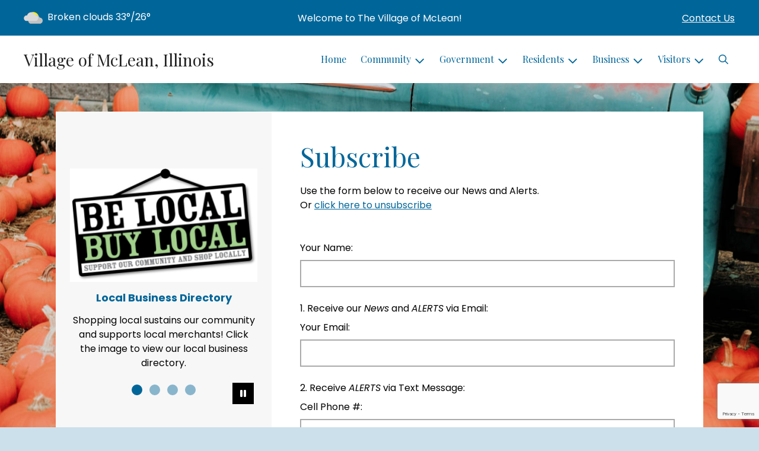

--- FILE ---
content_type: text/html; charset=UTF-8
request_url: https://www.mclean-il.com/subscribe
body_size: 9126
content:
<!DOCTYPE html>

<html lang="en" class=" has-sitewide-notice  show-logo-text ">

<head>
<meta http-equiv="Content-Type" content="text/html; charset=utf-8">
<meta name="robots" content="all">
<meta name="viewport" content="width=device-width, initial-scale=1, shrink-to-fit=no">


    <meta name="robots" content="all">
    
<meta property="og:image" content="https://mclean-il.com/imgD/muni_social.jpg">
<meta name="twitter:card" content="summary_large_image">
<meta name="twitter:image" content="https://mclean-il.com/imgD/muni_social.jpg">

<link rel="canonical" href="https://mclean-il.com/subscribe">

<meta name="keywords" content="Village of McLean, McLean IL">
<meta name="description" content="Welcome to the Official Website of Village of McLean in McLean, IL!">
<meta property="og:description" content="Welcome to the Official Website of Village of McLean in McLean, IL!">
<title>Subscribe | Village of McLean, Illinois</title>
<meta property="og:title" content="Subscribe | Village of McLean, Illinois">
<meta property="og:site_name" content="Village of McLean, Illinois">


<link rel="shortcut icon" href="/images/favicon.ico">
<!--<script src="https://kit.fontawesome.com/cb6963841b.js" crossorigin="anonymous"></script>-->



    <link href="/2021_assets/themes/css/default.css?v=1765066841" rel="stylesheet">
    
        <style>
        @media (min-width: 768px) {
            body { 
                background-image: url(/images/backgrounds/Autumn_pumpkins_and_truck_1400_x_900.jpg);
                background-attachment: fixed;
                background-position:top center;
                background-size: cover;
            }
        }
        </style>
    <link rel="preconnect" href="https://fonts.gstatic.com">
<link href="https://fonts.googleapis.com/css2?family=Playfair+Display:ital,wght@0,400;0,700;1,400;1,700&family=Poppins:ital,wght@0,400;0,700;1,400;1,700&display=swap" rel="stylesheet">
<link href="/2021_assets/themes/css/typography_playfair_poppins.css" rel="stylesheet">

<meta name="google-translate-customization" content="901b67349773adc7-6ebe3646a2b1f271-g72f83e31d94102b1-17">
<style>
    .img-responsive, .img-fluid {
        display: inline-block;
        max-width: 100%;
        height: auto;
    }
        tbody, td, tfoot, th, thead, tr {
        border-color: inherit;
        border-style: inherit;
        border-width: inherit;
    }
        .responsive-video {
        position: relative;
        height: 0;
        padding-top: 56.25%;
    }
    .responsive-video iframe {
        position: absolute;
        top: 0;
        left: 0;
        width: 100%;
        height: 100%;
    }
        .carousel-item a.slide-link {
        display: block;
        width: 100%;
        height: 100%;
        position: absolute;
        left: 0;
        top: 0;
        z-index: 10;
    }
        .folder-list a {
        text-decoration: none;
    }
    .folder-list a:hover {
        text-decoration: underline;
    }
</style>
</head>
<body class="">
<img src="https://mclean-il.com/imgD/muni_social.jpg" alt="" aria-hidden="true" style="display: none;">



<header role="banner" id="site_header" class="navbar-light">
    <a href="#site_main" class="skip btn btn-white visually-hidden-focusable">Skip to main content</a>
    <div class="eyebrow bg-primary text-white">
        <div class="container-fluid">

            
            <div class="row d-flex justify-content-between align-items-center">
                
    <div class="col-12 col-lg-6 order-lg-2 text-center eyebrow-content eyebrow-notice">
        <p>Welcome to The Village of McLean!</p>
    </div>
                    <div class="col col-lg-3 order-3 text-right eyebrow-content eyebrow-contact">
                    <a href="/contact-us">Contact Us</a>
                </div>
                <div class="col col-lg-3 order-2 order-lg-1 text-left eyebrow-content eyebrow-weather">
                    <!--Today: -->
<img src="/imgD/weatherbit_icons/c03d.png" aria-hidden="true" alt="" style="width:32px;" class="mr-1" />
<span class="d-none d-md-inline"><span class="visually-hidden">Today's weather: </span>Broken clouds</span>
33&deg;/26&deg;                </div>
            </div>
        </div>
    </div>
    <div class="navbar navbar-expand-lg bg-white">
        <div class="container-fluid flex-lg-wrap">
            <div class="navbar-brand d-flex justify-content-start align-items-center">
                <a href="/home" class="brand-text font-family-heading text-28 text-gray-900 mr-2 mr-sm-4">Village of McLean, Illinois</a>            </div>
            <button type="button" class="navbar-toggler collapsed" data-bs-toggle="collapse" data-bs-target="#nav_primary" aria-controls="nav_primary" aria-expanded="false" aria-label="Toggle navigation"></button>
            <nav class="collapse navbar-collapse ml-lg-auto" id="nav_primary" aria-label="Main">
                <ul class="navbar-nav ml-lg-auto">
<li class="nav-item"><a 
                        href="/" 
                        class="nav-link "
                        
                    >Home</a></li>
<li 
                       class="nav-item  dropdown "
                       
                    >

                        <a 
                            href="#" 
                            class="nav-link dropdown-toggle " 
                            id="nav_32380" 
                            role="button" 
                            data-bs-toggle="dropdown" 
                            aria-expanded="false"
                            
                        >Community</a>
<ul class="dropdown-menu" aria-labelledby="nav_32380">
<li class="nav-item"><a 
                        href="/our-picture-perfect-village" 
                        class="nav-link "
                        
                    >Our Picture Perfect Village</a></li>
<li class="nav-item"><a 
                        href="/calendar-of-events" 
                        class="nav-link "
                        
                    >Calendar of Events</a></li>
<li class="nav-item"><a 
                        href="/library" 
                        class="nav-link "
                        
                    >Library</a></li>
<li class="nav-item"><a 
                        href="/recent-news" 
                        class="nav-link "
                        
                    >Recent News</a></li>
<li class="nav-item"><a 
                        href="/schools" 
                        class="nav-link "
                        
                    >Schools</a></li>
<li 
                       class="nav-item "
                       
                    >
<a 
                            href="/community-organizations" 
                            class="nav-link " 
                            
                        >Community Organizations</a>
<ul class="nested-menu">
<li class="nav-item"><a 
                        href="/local-animal-shelters-rescues" 
                        class="nav-link "
                        
                    >Local Animal Shelters/Rescues</a></li>

</ul>
</li>
<li class="nav-item"><a 
                        href="/churches" 
                        class="nav-link "
                        
                    >Churches</a></li>
<li class="nav-item"><a 
                        href="/post-office" 
                        class="nav-link "
                        
                    >Post Office</a></li>
<li class="nav-item"><a 
                        href="/local-cemeteries" 
                        class="nav-link "
                        
                    >Local Cemeteries</a></li>
<li class="nav-item"><a 
                        href="/mt-hope-community-hall-museum" 
                        class="nav-link "
                        
                    >Mt Hope Community Hall/Museum</a></li>
<li class="nav-item"><a 
                        href="/history" 
                        class="nav-link "
                        
                    >History</a></li>
<li class="nav-item"><a 
                        href="/veteran-s-resources" 
                        class="nav-link "
                        
                    >Veteran's Resources</a></li>

</ul>
</li>
<li 
                       class="nav-item  dropdown "
                       
                    >

                        <a 
                            href="#" 
                            class="nav-link dropdown-toggle " 
                            id="nav_32456" 
                            role="button" 
                            data-bs-toggle="dropdown" 
                            aria-expanded="false"
                            
                        >Government</a>
<ul class="dropdown-menu" aria-labelledby="nav_32456">
<li 
                       class="nav-item "
                       
                    >
<a 
                            href="/village-board" 
                            class="nav-link " 
                            
                        >Village Board</a>
<ul class="nested-menu">
<li class="nav-item"><a 
                        href="/village-president-and-trustees" 
                        class="nav-link "
                        
                    >Village President and Trustees</a></li>
<li class="nav-item"><a 
                        href="/zoning-board-of-appeals" 
                        class="nav-link "
                        
                    >Zoning Board of Appeals</a></li>

</ul>
</li>
<li class="nav-item"><a 
                        href="/village-office" 
                        class="nav-link "
                        
                    >Village Office</a></li>
<li 
                       class="nav-item "
                       
                    >
<a 
                            href="/code-compliance" 
                            class="nav-link " 
                            
                        >Code Compliance</a>
<ul class="nested-menu">
<li class="nav-item"><a 
                        href="/ordinances" 
                        class="nav-link "
                        
                    >Ordinances</a></li>
<li class="nav-item"><a 
                        href="/resolutions" 
                        class="nav-link "
                        
                    >Resolutions</a></li>
<li class="nav-item"><a 
                        href="/weeds-grass-length" 
                        class="nav-link "
                        
                    >Weeds/Grass Length</a></li>
<li class="nav-item"><a 
                        href="/inoperable-unlicensed-vehicles" 
                        class="nav-link "
                        
                    >Inoperable/Unlicensed Vehicles</a></li>
<li class="nav-item"><a 
                        href="/unsafe-and-dangerous-buildings" 
                        class="nav-link "
                        
                    >Unsafe and Dangerous Buildings</a></li>
<li class="nav-item"><a 
                        href="/fire-prevention" 
                        class="nav-link "
                        
                    >Fire Prevention</a></li>
<li class="nav-item"><a 
                        href="/garbage-receptacle-requirements" 
                        class="nav-link "
                        
                    >Garbage Receptacle Requirements</a></li>

</ul>
</li>
<li 
                       class="nav-item "
                       
                    >
<a 
                            href="/financial-reports-and-budgets" 
                            class="nav-link " 
                            
                        >Financial Reports & Budgets</a>
<ul class="nested-menu">
<li class="nav-item"><a 
                        href="/annual-budget" 
                        class="nav-link "
                        
                    >Annual Budget</a></li>
<li class="nav-item"><a 
                        href="/financial-reports-audits" 
                        class="nav-link "
                        
                    >Financial Reports/Audits</a></li>
<li class="nav-item"><a 
                        href="/financial-transparency" 
                        class="nav-link "
                        
                    >Financial Transparency</a></li>

</ul>
</li>
<li 
                       class="nav-item "
                       
                    >
<a 
                            href="/meeting-agendas-and-minutes" 
                            class="nav-link " 
                            
                        >Meeting Agendas & Minutes</a>
<ul class="nested-menu">
<li class="nav-item"><a 
                        href="/agendas" 
                        class="nav-link "
                        
                    >Agendas</a></li>
<li class="nav-item"><a 
                        href="/minutes" 
                        class="nav-link "
                        
                    >Minutes</a></li>

</ul>
</li>
<li 
                       class="nav-item "
                       
                    >
<a 
                            href="/open-records" 
                            class="nav-link " 
                            
                        >Open Records</a>
<ul class="nested-menu">
<li class="nav-item"><a 
                        href="/public-information-request" 
                        class="nav-link "
                        
                    >Public Information Request</a></li>

</ul>
</li>
<li class="nav-item"><a 
                        href="/voter-information" 
                        class="nav-link "
                        
                    >Voter Information</a></li>

</ul>
</li>
<li 
                       class="nav-item  dropdown "
                       
                    >

                        <a 
                            href="#" 
                            class="nav-link dropdown-toggle " 
                            id="nav_32381" 
                            role="button" 
                            data-bs-toggle="dropdown" 
                            aria-expanded="false"
                            
                        >Residents</a>
<ul class="dropdown-menu" aria-labelledby="nav_32381">
<li class="nav-item"><a 
                        href="/alerts" 
                        class="nav-link "
                        
                    >Alerts</a></li>
<li class="nav-item"><a 
                        href="/payment-options" 
                        class="nav-link "
                        
                    >Payment Options</a></li>
<li class="nav-item"><a 
                        href="/building-permits-and-inspections" 
                        class="nav-link "
                        
                    >Building Permits & Inspections</a></li>
<li 
                       class="nav-item "
                       
                    >
<a 
                            href="/departments-and-resident-services" 
                            class="nav-link " 
                            
                        >Departments and Resident Services</a>
<ul class="nested-menu">
<li class="nav-item"><a 
                        href="/police-department" 
                        class="nav-link "
                        
                    >Police Department</a></li>
<li class="nav-item"><a 
                        href="/fire-ems" 
                        class="nav-link "
                        
                    >Fire–EMS</a></li>
<li 
                       class="nav-item "
                       
                    >
<a 
                            href="/park-district" 
                            class="nav-link " 
                            
                        >Park District</a>
<ul class="nested-menu">
<li class="nav-item"><a 
                        href="/facilities" 
                        class="nav-link "
                        
                    >Facilities</a></li>
<li class="nav-item"><a 
                        href="/programs" 
                        class="nav-link "
                        
                    >Programs</a></li>

</ul>
</li>
<li class="nav-item"><a 
                        href="/gas-and-electric-utilities" 
                        class="nav-link "
                        
                    >Gas & Electric Utilities</a></li>
<li 
                       class="nav-item "
                       
                    >
<a 
                            href="/garbage-and-recycle-pickup" 
                            class="nav-link " 
                            
                        >Garbage & Recycle Pickup</a>
<ul class="nested-menu">
<li class="nav-item"><a 
                        href="/garbage-and-recycle-rates" 
                        class="nav-link "
                        
                    >Garbage & Recycle Rates</a></li>
<li class="nav-item"><a 
                        href="/recycling-locations-and-tips-for-disposal" 
                        class="nav-link "
                        
                    >Recycling Locations and Tips for Disposal</a></li>

</ul>
</li>
<li 
                       class="nav-item "
                       
                    >
<a 
                            href="/water-utilities" 
                            class="nav-link " 
                            
                        >Water Utilities</a>
<ul class="nested-menu">
<li class="nav-item"><a 
                        href="/water-sewer-rates-and-policies" 
                        class="nav-link "
                        
                    >Water/Sewer Rates & Policies</a></li>
<li class="nav-item"><a 
                        href="/water-quality-report" 
                        class="nav-link "
                        
                    >Water Quality Report</a></li>

</ul>
</li>
<li class="nav-item"><a 
                        href="/animal-services" 
                        class="nav-link "
                        
                    >Animal Services</a></li>
<li class="nav-item"><a 
                        href="/brush-and-yard-waste-burning-and-pickup" 
                        class="nav-link "
                        
                    >Brush and Yard Waste Burning and Pickup</a></li>

</ul>
</li>
<li class="nav-item"><a 
                        href="/faq" 
                        class="nav-link "
                        
                    >FAQ</a></li>
<li class="nav-item"><a 
                        href="/new-resident-resources" 
                        class="nav-link "
                        
                    >New Resident Resources</a></li>
<li class="nav-item"><a 
                        href="/frequently-called-numbers" 
                        class="nav-link "
                        
                    >Frequently Called Numbers</a></li>
<li class="nav-item"><a 
                        href="/core" 
                        class="nav-link "
                        
                    >CORE</a></li>

</ul>
</li>
<li 
                       class="nav-item  dropdown "
                       
                    >

                        <a 
                            href="#" 
                            class="nav-link dropdown-toggle " 
                            id="nav_32407" 
                            role="button" 
                            data-bs-toggle="dropdown" 
                            aria-expanded="false"
                            
                        >Business</a>
<ul class="dropdown-menu" aria-labelledby="nav_32407">
<li class="nav-item"><a 
                        href="/business-licenses-and-permits" 
                        class="nav-link "
                        
                    >Business Licenses & Permits</a></li>
<li class="nav-item"><a 
                        href="/local-business-directory" 
                        class="nav-link "
                        
                    >Local Business Directory</a></li>
<li class="nav-item"><a 
                        href="/community-development" 
                        class="nav-link "
                        
                    >Community Development</a></li>
<li class="nav-item"><a 
                        href="/economic-profile" 
                        class="nav-link "
                        
                    >Economic Profile</a></li>
<li class="nav-item"><a 
                        href="/planning-and-inspections" 
                        class="nav-link "
                        
                    >Planning & Inspections</a></li>
<li 
                       class="nav-item "
                       
                    >
<a 
                            href="/investment-and-development-opportunities" 
                            class="nav-link " 
                            
                        >Investment & Development Opportunities</a>
<ul class="nested-menu">
<li class="nav-item"><a 
                        href="/409-s-east-st-and-route-136" 
                        class="nav-link "
                        
                    >409 S East St and Route 136</a></li>
<li class="nav-item"><a 
                        href="/s-main-st-e-carlisle-st-s-elm-st-and-e-south-st" 
                        class="nav-link "
                        
                    >S Main St, E Carlisle St, S Elm St & E South St</a></li>
<li class="nav-item"><a 
                        href="/illinois-valley-st" 
                        class="nav-link "
                        
                    >Illinois Valley St</a></li>
<li class="nav-item"><a 
                        href="/315-e-dixie-rd-route-136" 
                        class="nav-link "
                        
                    >315 E Dixie Rd (Route 136)</a></li>
<li class="nav-item"><a 
                        href="/e-dixie-rd-route-136-and-e-150-north-rd" 
                        class="nav-link "
                        
                    >E Dixie Rd (Route 136) and E 150 North Rd</a></li>
<li class="nav-item"><a 
                        href="/w-dixie-r-route-136" 
                        class="nav-link "
                        
                    >W Dixie R (Route 136)</a></li>

</ul>
</li>

</ul>
</li>
<li 
                       class="nav-item  dropdown "
                       
                    >

                        <a 
                            href="#" 
                            class="nav-link dropdown-toggle " 
                            id="nav_32455" 
                            role="button" 
                            data-bs-toggle="dropdown" 
                            aria-expanded="false"
                            
                        >Visitors</a>
<ul class="dropdown-menu" aria-labelledby="nav_32455">
<li class="nav-item"><a 
                        href="/attractions" 
                        class="nav-link "
                        
                    >Attractions</a></li>
<li class="nav-item"><a 
                        href="/dining-and-lodging" 
                        class="nav-link "
                        
                    >Dining, & Lodging</a></li>

</ul>
</li>

    <li class="nav-item dropdown dropdown-search">
        <a 
            href="#" 
            class="nav-link dropdown-toggle dropdown-toggle-search" 
            id="nav_search" 
            role="button" 
            data-bs-toggle="dropdown" 
            aria-expanded="false"
        ><span class="visually-hidden">Search</span><span class="far fa-search" aria-hidden="true"></span></a>
        <div class="dropdown-menu dropdown-menu-search" aria-labelledby="nav_search">

            <form action="/search" role="search" class="d-flex">
                <div class="form-floating">
                    <input type="text" value="" name="search_terms" id="search_terms" class="s form-control form-control-search" placeholder="Search this website &hellip;">
                    <label for="search_terms" class="text-gray-900">Search</label>
                </div>
                <button type="submit" class="btn btn-primary btn-search"><span class="visually-hidden">Submit</span><span class="far fa-search" aria-hidden="true"></span></button>
            </form>

        </div>
    </li>

</ul>
            </nav>
        </div>
    </div>
</header>



    <div id="page_content" class="container container-with-nav my-5">
        <div class="d-flex flex-column flex-lg-row align-items-stretch">
            <main role="main" id="site_main" class="col-lg-8 order-lg-2 bg-white invisible">
    <h1>Subscribe</h1>
<!-- DOMAIN: www.mclean-il.com -->
    <script src="https://www.google.com/recaptcha/enterprise.js?render=6LeuuPUrAAAAADE6NqQ-32urGSb6-XSIe9WVesWE"></script>
    <script>
function onSubmit(e) {
  console.log("onSubmit()");
  e.preventDefault(); // prevent normal submit

    if (typeof grecaptcha !== "undefined" && grecaptcha.enterprise) {
        grecaptcha.enterprise.ready(async () => {
            const token = await grecaptcha.enterprise.execute("6LeuuPUrAAAAADE6NqQ-32urGSb6-XSIe9WVesWE", {action: "submit"});
        
            // put the token in a hidden field for the form
            document.getElementById("recaptcha_token").value = token;

            // now submit the form
            // More robust: find the form element to submit, fallback to document.getElementById("subscribe-form")
            var form = e.target || e.currentTarget || document.getElementById("subscribe-form");
            if (form && typeof form.submit === "function") {
                form.submit();
            } else {
            console.error("Could not find form to submit for reCAPTCHA");
            }
        });
    } else {
        console.error("reCAPTCHA not loaded or not available");
        // Optionally, you could still submit the form without reCAPTCHA
        // or show an error message to the user
    }
};
</script>


<p>Use the form below to receive our News and Alerts.
    <br class="mb-5">Or <a href="/unsubscribe">click here to unsubscribe</a></br>
</p>
<form onsubmit="onSubmit(event)" action="subscribe" method="post" name="login_form" accept-charset="UTF-8" id="subscribe-form" class="my-5">
    <div class="form-group mb-4">
        <label for="email" class="form-label">Your Name:</label>
        <input type="text" name="subscriber_name" id="subscriber_name" class="form-control" required>
    </div>
    <p class="mb-2">1. Receive our <em>News</em> and <em>ALERTS</em> via Email:</p>
    <div class="form-group mb-4">
        <label for="email" class="form-label">Your Email:</label>
        <input type="text" name="subscriber_email" id="subscriber_email" class="form-control email">
    </div>
    <p class="mb-2">2. Receive <em>ALERTS</em> via Text Message:</p>
    <div class="form-group mb-4">
        <label for="cell_phone" class="form-label">Cell Phone #:</label>
        <input type="text" name="subscriber_phone" id="subscriber_phone" class="form-control" aria-describedby="cell_phone_help">
        <p id="cell_phone_help" class="form-text">(Enter 10 Digit Cell Number xxx-xxx-xxxx)</p>
    </div>
    <label aria-hidden="true" class="visually-hidden">
        <input type="text" name="user_enter_data" value="" style="display:none">
    </label>
    <p class="text-left">By providing an email and/or cell number and clicking the “Subscribe” button, you are (1) consenting to 
    receive email & text notifications and (2) acknowledging that you have read, understand, 
    and agree to our <a href="/terms.html" target="_blank">Terms of Use</a> and <a href="/privacy.html" target="_blank">Privacy Policy</a>.</p>
    <p><input type="submit" name="btnSubmit" value="Subscribe" id="btnSubmit" class="btn btn-primary"></p>
    <input type="hidden" name="recaptcha_token" id="recaptcha_token" />
</form>

            </main>
    
            <aside role="complementary" id="sidebar" class="col-lg-4 order-lg-1 bg-gray-100" aria-label="section navigation and additional information">
    
    <div id="slideshow_promos" class="carousel slide mt-5 carousel-pausible" data-bs-ride="carousel" data-bs-pause="false" data-bs-interval="5000">
        <div class="carousel-inner-promo carousel-inner">
<div class="carousel-item text-center promo active">
    <a href="/local-business-directory" aria-label="Local Business Directory"  class="d-block mb-3"><img class="d-block w-100" src="/images/promos_mi/mi_198_livelocal2.jpg" alt=""></a>
    
    <div class="carousel-item-text">
        <h2 class="text-18 font-family-base font-weight-bold mb-3">Local Business Directory</h2>
        <p class="p1">Shopping local sustains our community and supports local merchants! Click the image to view our local business directory.</p>
    </div>
    
</div>

<div class="carousel-item text-center promo">
    <a href="/community-organizations" aria-label="Get Involved in Our Community"  class="d-block mb-3"><img class="d-block w-100" src="/images/promos_mi/mi_198_356876504_10220681877751613_1466932446675177509_n.jpg" alt="Community"></a>
    
    <div class="carousel-item-text">
        <h2 class="text-18 font-family-base font-weight-bold mb-3">Get Involved in Our Community</h2>
        <p>Help our village grow and prosper! Click on the image to view our Community Organizations page.</p>
    </div>
    
</div>

<div class="carousel-item text-center promo">
    <a href="/attractions" aria-label="Explore Our Village"  class="d-block mb-3"><img class="d-block w-100" src="/images/promos_mi/mi_198_Wayside_panel-promo.png" alt=""></a>
    
    <div class="carousel-item-text">
        <h2 class="text-18 font-family-base font-weight-bold mb-3">Explore Our Village</h2>
        <p>There's lots to do and see in historic McLean! Click the image to visit our Attractions page.</p>
    </div>
    
</div>

<div class="carousel-item text-center promo">
    <a href="/new-resident-resources" aria-label="New in Town?"  class="d-block mb-3"><img class="d-block w-100" src="/images/promos_mi/mi_198_Welcome_Sign-promo.jpg" alt=""></a>
    
    <div class="carousel-item-text">
        <h2 class="text-18 font-family-base font-weight-bold mb-3">New in Town?</h2>
        <p>Wondering about the ins and outs of living in McLean? Click on the image to visit our New Resident Resources page.</p>
    </div>
    
</div>
</div><div class="carousel-indicators">
<button type="button" data-bs-target="#slideshow_promos" aria-current="true" data-bs-slide-to="0" class="active">
    <span class="visually-hidden">Slide1</span>
</button>

<button type="button" data-bs-target="#slideshow_promos"  data-bs-slide-to="1" >
    <span class="visually-hidden">Slide2</span>
</button>

<button type="button" data-bs-target="#slideshow_promos"  data-bs-slide-to="2" >
    <span class="visually-hidden">Slide3</span>
</button>

<button type="button" data-bs-target="#slideshow_promos"  data-bs-slide-to="3" >
    <span class="visually-hidden">Slide4</span>
</button>
</div>
<button class="btn btn-black btn-control" data-c-play="true" >
    <i class="btn-control-icon fa-solid fa-pause"><span class="btn-control-text visually-hidden">Pause Slideshow</span></i> 
</button>
    </div>        
            </aside>
    </div>
</div>

    
<section role="region" id="section_subscribe" class="callout-subscribe my-5" aria-labelledby="section_subscribe_header">
    <div class="container">
        <div class="card">
            <div class="card-body text-center text-white">
                <h2 id="section_subscribe_header" class="text-white">Stay Informed</h2>
                <p>Subscribe to receive news and alerts via email and SMS.</p>
                <p><a href="subscribe" class="btn btn-outline-white">Subscribe</a></p>
                <p><a href="unsubscribe" class="link-white small">Unsubscribe</a></p>
            </div>
        </div>
    </div>
</section>
    <footer role="contentinfo" id="site_footer" class="">
    <div class="footer-section-1">
        <div class="container-fluid d-flex flex-column flex-md-row justify-content-between align-items-start">
            <div class="footer-column footer-muni-info text-center">
                <!-- this needs a field for a footer version of the logo - colors may need to be reversed compared to header -->
                                <div class="google-translate">
        <div class="d-flex flex-column justify-content-center align-items-center gap-2">
            <a href="http://translate.google.com/"><img src="/images/google-translate-white.svg" alt="Translated by Google"></a>
            <select name="language" id="google_translate_languages" class="notranslate form-select form-select-sm w-auto mw-100" aria-label="Choose Language"><option value="" selected="selected">Choose Language...</option><option value="en" >English</option><option value="af" >Afrikaans</option><option value="sq" >Albanian</option><option value="am" >Amharic</option><option value="ar" >Arabic</option><option value="hy" >Armenian</option><option value="az" >Azerbaijani</option><option value="eu" >Basque</option><option value="be" >Belarusian</option><option value="bn" >Bengali</option><option value="bs" >Bosnian</option><option value="bg" >Bulgarian</option><option value="ca" >Catalan</option><option value="ceb" >Cebuano</option><option value="ny" >Chichewa</option><option value="zh-CN" >Chinese (Simplified)</option><option value="zh-TW" >Chinese (Traditional)</option><option value="co" >Corsican</option><option value="hr" >Croatian</option><option value="cs" >Czech</option><option value="da" >Danish</option><option value="nl" >Dutch</option><option value="eo" >Esperanto</option><option value="et" >Estonian</option><option value="tl" >Filipino</option><option value="fi" >Finnish</option><option value="fr" >French</option><option value="fy" >Frisian</option><option value="gl" >Galician</option><option value="ka" >Georgian</option><option value="de" >German</option><option value="el" >Greek</option><option value="gu" >Gujarati</option><option value="ht" >Haitian Creole</option><option value="ha" >Hausa</option><option value="haw" >Hawaiian</option><option value="he" >Hebrew</option><option value="hi" >Hindi</option><option value="hmn" >Hmong</option><option value="hu" >Hungarian</option><option value="is" >Icelandic</option><option value="ig" >Igbo</option><option value="id" >Indonesian</option><option value="ga" >Irish</option><option value="it" >Italian</option><option value="ja" >Japanese</option><option value="jw" >Javanese</option><option value="kn" >Kannada</option><option value="kk" >Kazakh</option><option value="km" >Khmer</option><option value="rw" >Kinyarwanda</option><option value="ko" >Korean</option><option value="ku" >Kurdish (Kurmanji)</option><option value="ky" >Kyrgyz</option><option value="lo" >Lao</option><option value="la" >Latin</option><option value="lv" >Latvian</option><option value="lt" >Lithuanian</option><option value="lb" >Luxembourgish</option><option value="mk" >Macedonian</option><option value="mg" >Malagasy</option><option value="ms" >Malay</option><option value="ml" >Malayalam</option><option value="mt" >Maltese</option><option value="mi" >Maori</option><option value="mr" >Marathi</option><option value="mn" >Mongolian</option><option value="my" >Myanmar (Burmese)</option><option value="ne" >Nepali</option><option value="no" >Norwegian</option><option value="or" >Odia (Oriya)</option><option value="ps" >Pashto</option><option value="fa" >Persian</option><option value="pl" >Polish</option><option value="pt" >Portuguese</option><option value="pa" >Punjabi</option><option value="ro" >Romanian</option><option value="ru" >Russian</option><option value="sm" >Samoan</option><option value="gd" >Scots Gaelic</option><option value="sr" >Serbian</option><option value="st" >Sesotho</option><option value="sn" >Shona</option><option value="sd" >Sindhi</option><option value="si" >Sinhala</option><option value="sk" >Slovak</option><option value="sl" >Slovenian</option><option value="so" >Somali</option><option value="es" >Spanish</option><option value="su" >Sundanese</option><option value="sw" >Swahili</option><option value="sv" >Swedish</option><option value="tg" >Tajik</option><option value="ta" >Tamil</option><option value="tt" >Tatar</option><option value="te" >Telugu</option><option value="th" >Thai</option><option value="tr" >Turkish</option><option value="tk" >Turkmen</option><option value="uk" >Ukrainian</option><option value="ur" >Urdu</option><option value="ug" >Uyghur</option><option value="uz" >Uzbek</option><option value="vi" >Vietnamese</option><option value="cy" >Welsh</option><option value="xh" >Xhosa</option><option value="yi" >Yiddish</option><option value="yo" >Yoruba</option><option value="zu" >Zulu</option></select>
            <button type="button" class="text-center btn btn-sm btn-translate border" onclick="setLanguage()">Translate</button>
        </div>
        </div>
            </div>
            <div class="footer-column footer-quick-links">
                                    <h2 class="mb-4 text-white text-20 text-base text-uppercase">Quick Links</h2>
                    <div class="footer-nav-icons">
<a href="payment-options"  class="footer-nav-item"><span class="icon far fa-credit-card mr-2" aria-hidden="true"></span>Payment Options</a>

<a href="contact-us"  class="footer-nav-item"><span class="icon far fa-hand-paper mr-2" aria-hidden="true"></span>Report a Problem</a>

<a href="subscribe"  class="footer-nav-item"><span class="icon far fa-pen mr-2" aria-hidden="true"></span>Subscribe</a>

<a href="faq"  class="footer-nav-item"><span class="icon far fa-question-circle mr-2" aria-hidden="true"></span>FAQ</a>

<a href="new-resident-resources"  class="footer-nav-item"><span class="icon far fa-home mr-2" aria-hidden="true"></span>New Residents</a>
                    </div>            </div>
            <div class="footer-column footer-interest-links">
                <!--
                <h2 class="mb-4 text-white text-20 text-base text-uppercase">Sites of Interest</h2>
                <div class="footer-nav-icons">
                -->
                <h2 class="mb-4 text-white text-20 text-base text-uppercase">Sites of Interest</h2>
                    <div class="footer-nav-icons">
<a href="https://www.mhfglibrary.org/" class="footer-nav-item" target="_blank" rel="noopener noreferrer" aria-label="(opens in new window)">
    <span class="icon fa-solid fa-up-right-from-square mr-2" aria-hidden="true"></span>
    Mt. Hope–Funks Grove Library
</a>

<a href="https://www.mhfgparkdistrict.com/" class="footer-nav-item" target="_blank" rel="noopener noreferrer" aria-label="(opens in new window)">
    <span class="icon fa-solid fa-up-right-from-square mr-2" aria-hidden="true"></span>
    Mt. Hope–Funks Grove Park District
</a>

<a href="https://www.vintagevideogames.com" class="footer-nav-item" target="_blank" rel="noopener noreferrer" aria-label="(opens in new window)">
    <span class="icon fa-solid fa-up-right-from-square mr-2" aria-hidden="true"></span>
    Arcadia / Pinball Paradise / Hotel Arcadia
</a>

<a href="https://www.horizonhobby.com/on/demandware.store/Sites-horizon-us-Site/default/Stores-Details?storeID=14705" class="footer-nav-item" target="_blank" rel="noopener noreferrer" aria-label="(opens in new window)">
    <span class="icon fa-solid fa-up-right-from-square mr-2" aria-hidden="true"></span>
    McLean Depot Train Shop
</a>

<a href="https://www.rubysrescueandretreat.org/" class="footer-nav-item" target="_blank" rel="noopener noreferrer" aria-label="(opens in new window)">
    <span class="icon fa-solid fa-up-right-from-square mr-2" aria-hidden="true"></span>
    Ruby's Rescue & Retreat
</a>
</div>                <!--
                </div>
                -->
            </div>
            <div class="footer-column footer-contacts">
                <h2 class="mb-4 text-white text-20 text-base text-uppercase">Contacts</h2>
                <div class="footer-nav-icons">
                    <div class="footer-nav-item">
                        <span class="icon fas fa-map-marker-alt mr-2" aria-hidden="true"></span>
                        Village of McLean<br>121 S. Hamilton, PO Box 84<br>McLean, IL 61754                    </div>
                    <div class="footer-nav-item">
                        <span class="icon fas fa-phone mr-2" aria-hidden="true"></span>
                        (309) 874-2102-Village Office<br>                    </div>
                    <a href="/contact-us" class="footer-nav-item"><span class="icon fas fa-envelope mr-2" aria-hidden="true"></span>Contact Us</a>
                    <a href="https://www.facebook.com/pages/McLean-Village/164302800256067" class="footer-nav-item"><span class="icon fab fa-facebook mr-2" aria-hidden="true"></span>Facebook</a>                </div>
                <h2 class="mt-4 text-white text-20 text-base text-uppercase">Office Hours</h2>
                                <div class="footer-nav-icons">
                                    <div class="footer-nav-item">
                                        <span class="icon fas fa-clock mr-2" aria-hidden="true"></span>
                                        <p>Mon-Fri 8am-12pm</p>
<p></p>
                                    </div>
                                </div>            </div>
        </div>
    </div>
    <div class="footer-section-2">
        <div class="container-fluid d-flex flex-column flex-md-row justify-content-md-between align-items-center align-items-md-start">
            <div class="footer-legal text-center text-md-left small">
                ©2026 All rights reserved.
                <ul class="list-inline">
                    
                    <li class="list-inline-item"><a href="/terms.html">Terms of Use</a></li>
                    <li class="list-inline-item"><a href="/privacy.html">Privacy Policy</a></li>
                    <li class="list-inline-item"><a href="/accessibility.html">Accessibility</a></li>
                                    </ul>
            </div>
            <div class="footer-user text-center text-md-right small">
                Powered by <a href="https://www.municipalimpact.com/">MunicipalImpact.com</a><br>
                <a href="https://clients.municipalimpact.com/client/?e=84332b7db8f771280a909eafc72118b8">Admin</a>
            </div>
        </div>
    </div>
</footer>


<!-- Alerts Modal -->
<div
	id="modal_alerts"
	class="modal fade"
	tabindex="-1"
	aria-labelledby="alerts_label"
	aria-hidden="true"
>
    <div class="modal-dialog modal-lg" role="document">
        <div class="modal-content modal-warning">
            <div class="modal-header justify-content-center bg-red text-white">
                <h2 id="alerts_label" class="modal-title text-white">Alerts</h2>
                <button type="button" class="btn-close" data-bs-dismiss="modal" aria-label="Close"></button>
            </div>
            <div class="modal-body">
                <div class="my-4 text-center text-32">
                    <span class="fa-stack" style="vertical-align: top;">
                      <i class="fas fa-circle fa-stack-2x text-red"></i>
                      <i class="fas fa-exclamation fa-stack-1x fa-inverse"></i>
                    </span>
                </div>
                <div class="alerts-item m-2 p-3 bg-gray-100">
    <h3>No active alerts at this time.</h3>
</div>            </div>
            <div class="modal-footer justify-content-center">
                <button type="button" class="btn btn-white border-black" data-bs-dismiss="modal">Okay, Got It!</button>
            </div>
        </div>
    </div>
</div>




<!-- SUPPORTING JS/CSS -->
<script src="https://code.jquery.com/jquery-3.7.1.js"></script>
<!-- API_key: AIzaSyAv5_ZK929ueAyKrukOjQB8Vg-iAz1Q9gM --><script src="https://maps.googleapis.com/maps/api/js?key=AIzaSyAv5_ZK929ueAyKrukOjQB8Vg-iAz1Q9gM"></script>

<!-- FAC(default) -->
<!-- Google tag (gtag.js) -->
<script async src="https://www.googletagmanager.com/gtag/js?id=G-5YXZ3020L5"></script>
<script>
  window.dataLayer = window.dataLayer || [];
  function gtag(){dataLayer.push(arguments);}
  gtag('js', new Date());

  gtag('config', 'G-5YXZ3020L5');
</script>
<script src="https://cdn.jsdelivr.net/npm/jquery-validation@1.19.5/dist/jquery.validate.min.js"></script>
<script src="/js/public_mi.js?date=20260111121252"></script>
<script src="/js/translate.js?v=2"></script>
<script src="/2021_assets/themes/js/vendor/bootstrap.bundle.min.js"></script>




</body>
</html>


--- FILE ---
content_type: text/html; charset=utf-8
request_url: https://www.google.com/recaptcha/enterprise/anchor?ar=1&k=6LeuuPUrAAAAADE6NqQ-32urGSb6-XSIe9WVesWE&co=aHR0cHM6Ly93d3cubWNsZWFuLWlsLmNvbTo0NDM.&hl=en&v=9TiwnJFHeuIw_s0wSd3fiKfN&size=invisible&anchor-ms=20000&execute-ms=30000&cb=xvry6ncsq53f
body_size: 48250
content:
<!DOCTYPE HTML><html dir="ltr" lang="en"><head><meta http-equiv="Content-Type" content="text/html; charset=UTF-8">
<meta http-equiv="X-UA-Compatible" content="IE=edge">
<title>reCAPTCHA</title>
<style type="text/css">
/* cyrillic-ext */
@font-face {
  font-family: 'Roboto';
  font-style: normal;
  font-weight: 400;
  font-stretch: 100%;
  src: url(//fonts.gstatic.com/s/roboto/v48/KFO7CnqEu92Fr1ME7kSn66aGLdTylUAMa3GUBHMdazTgWw.woff2) format('woff2');
  unicode-range: U+0460-052F, U+1C80-1C8A, U+20B4, U+2DE0-2DFF, U+A640-A69F, U+FE2E-FE2F;
}
/* cyrillic */
@font-face {
  font-family: 'Roboto';
  font-style: normal;
  font-weight: 400;
  font-stretch: 100%;
  src: url(//fonts.gstatic.com/s/roboto/v48/KFO7CnqEu92Fr1ME7kSn66aGLdTylUAMa3iUBHMdazTgWw.woff2) format('woff2');
  unicode-range: U+0301, U+0400-045F, U+0490-0491, U+04B0-04B1, U+2116;
}
/* greek-ext */
@font-face {
  font-family: 'Roboto';
  font-style: normal;
  font-weight: 400;
  font-stretch: 100%;
  src: url(//fonts.gstatic.com/s/roboto/v48/KFO7CnqEu92Fr1ME7kSn66aGLdTylUAMa3CUBHMdazTgWw.woff2) format('woff2');
  unicode-range: U+1F00-1FFF;
}
/* greek */
@font-face {
  font-family: 'Roboto';
  font-style: normal;
  font-weight: 400;
  font-stretch: 100%;
  src: url(//fonts.gstatic.com/s/roboto/v48/KFO7CnqEu92Fr1ME7kSn66aGLdTylUAMa3-UBHMdazTgWw.woff2) format('woff2');
  unicode-range: U+0370-0377, U+037A-037F, U+0384-038A, U+038C, U+038E-03A1, U+03A3-03FF;
}
/* math */
@font-face {
  font-family: 'Roboto';
  font-style: normal;
  font-weight: 400;
  font-stretch: 100%;
  src: url(//fonts.gstatic.com/s/roboto/v48/KFO7CnqEu92Fr1ME7kSn66aGLdTylUAMawCUBHMdazTgWw.woff2) format('woff2');
  unicode-range: U+0302-0303, U+0305, U+0307-0308, U+0310, U+0312, U+0315, U+031A, U+0326-0327, U+032C, U+032F-0330, U+0332-0333, U+0338, U+033A, U+0346, U+034D, U+0391-03A1, U+03A3-03A9, U+03B1-03C9, U+03D1, U+03D5-03D6, U+03F0-03F1, U+03F4-03F5, U+2016-2017, U+2034-2038, U+203C, U+2040, U+2043, U+2047, U+2050, U+2057, U+205F, U+2070-2071, U+2074-208E, U+2090-209C, U+20D0-20DC, U+20E1, U+20E5-20EF, U+2100-2112, U+2114-2115, U+2117-2121, U+2123-214F, U+2190, U+2192, U+2194-21AE, U+21B0-21E5, U+21F1-21F2, U+21F4-2211, U+2213-2214, U+2216-22FF, U+2308-230B, U+2310, U+2319, U+231C-2321, U+2336-237A, U+237C, U+2395, U+239B-23B7, U+23D0, U+23DC-23E1, U+2474-2475, U+25AF, U+25B3, U+25B7, U+25BD, U+25C1, U+25CA, U+25CC, U+25FB, U+266D-266F, U+27C0-27FF, U+2900-2AFF, U+2B0E-2B11, U+2B30-2B4C, U+2BFE, U+3030, U+FF5B, U+FF5D, U+1D400-1D7FF, U+1EE00-1EEFF;
}
/* symbols */
@font-face {
  font-family: 'Roboto';
  font-style: normal;
  font-weight: 400;
  font-stretch: 100%;
  src: url(//fonts.gstatic.com/s/roboto/v48/KFO7CnqEu92Fr1ME7kSn66aGLdTylUAMaxKUBHMdazTgWw.woff2) format('woff2');
  unicode-range: U+0001-000C, U+000E-001F, U+007F-009F, U+20DD-20E0, U+20E2-20E4, U+2150-218F, U+2190, U+2192, U+2194-2199, U+21AF, U+21E6-21F0, U+21F3, U+2218-2219, U+2299, U+22C4-22C6, U+2300-243F, U+2440-244A, U+2460-24FF, U+25A0-27BF, U+2800-28FF, U+2921-2922, U+2981, U+29BF, U+29EB, U+2B00-2BFF, U+4DC0-4DFF, U+FFF9-FFFB, U+10140-1018E, U+10190-1019C, U+101A0, U+101D0-101FD, U+102E0-102FB, U+10E60-10E7E, U+1D2C0-1D2D3, U+1D2E0-1D37F, U+1F000-1F0FF, U+1F100-1F1AD, U+1F1E6-1F1FF, U+1F30D-1F30F, U+1F315, U+1F31C, U+1F31E, U+1F320-1F32C, U+1F336, U+1F378, U+1F37D, U+1F382, U+1F393-1F39F, U+1F3A7-1F3A8, U+1F3AC-1F3AF, U+1F3C2, U+1F3C4-1F3C6, U+1F3CA-1F3CE, U+1F3D4-1F3E0, U+1F3ED, U+1F3F1-1F3F3, U+1F3F5-1F3F7, U+1F408, U+1F415, U+1F41F, U+1F426, U+1F43F, U+1F441-1F442, U+1F444, U+1F446-1F449, U+1F44C-1F44E, U+1F453, U+1F46A, U+1F47D, U+1F4A3, U+1F4B0, U+1F4B3, U+1F4B9, U+1F4BB, U+1F4BF, U+1F4C8-1F4CB, U+1F4D6, U+1F4DA, U+1F4DF, U+1F4E3-1F4E6, U+1F4EA-1F4ED, U+1F4F7, U+1F4F9-1F4FB, U+1F4FD-1F4FE, U+1F503, U+1F507-1F50B, U+1F50D, U+1F512-1F513, U+1F53E-1F54A, U+1F54F-1F5FA, U+1F610, U+1F650-1F67F, U+1F687, U+1F68D, U+1F691, U+1F694, U+1F698, U+1F6AD, U+1F6B2, U+1F6B9-1F6BA, U+1F6BC, U+1F6C6-1F6CF, U+1F6D3-1F6D7, U+1F6E0-1F6EA, U+1F6F0-1F6F3, U+1F6F7-1F6FC, U+1F700-1F7FF, U+1F800-1F80B, U+1F810-1F847, U+1F850-1F859, U+1F860-1F887, U+1F890-1F8AD, U+1F8B0-1F8BB, U+1F8C0-1F8C1, U+1F900-1F90B, U+1F93B, U+1F946, U+1F984, U+1F996, U+1F9E9, U+1FA00-1FA6F, U+1FA70-1FA7C, U+1FA80-1FA89, U+1FA8F-1FAC6, U+1FACE-1FADC, U+1FADF-1FAE9, U+1FAF0-1FAF8, U+1FB00-1FBFF;
}
/* vietnamese */
@font-face {
  font-family: 'Roboto';
  font-style: normal;
  font-weight: 400;
  font-stretch: 100%;
  src: url(//fonts.gstatic.com/s/roboto/v48/KFO7CnqEu92Fr1ME7kSn66aGLdTylUAMa3OUBHMdazTgWw.woff2) format('woff2');
  unicode-range: U+0102-0103, U+0110-0111, U+0128-0129, U+0168-0169, U+01A0-01A1, U+01AF-01B0, U+0300-0301, U+0303-0304, U+0308-0309, U+0323, U+0329, U+1EA0-1EF9, U+20AB;
}
/* latin-ext */
@font-face {
  font-family: 'Roboto';
  font-style: normal;
  font-weight: 400;
  font-stretch: 100%;
  src: url(//fonts.gstatic.com/s/roboto/v48/KFO7CnqEu92Fr1ME7kSn66aGLdTylUAMa3KUBHMdazTgWw.woff2) format('woff2');
  unicode-range: U+0100-02BA, U+02BD-02C5, U+02C7-02CC, U+02CE-02D7, U+02DD-02FF, U+0304, U+0308, U+0329, U+1D00-1DBF, U+1E00-1E9F, U+1EF2-1EFF, U+2020, U+20A0-20AB, U+20AD-20C0, U+2113, U+2C60-2C7F, U+A720-A7FF;
}
/* latin */
@font-face {
  font-family: 'Roboto';
  font-style: normal;
  font-weight: 400;
  font-stretch: 100%;
  src: url(//fonts.gstatic.com/s/roboto/v48/KFO7CnqEu92Fr1ME7kSn66aGLdTylUAMa3yUBHMdazQ.woff2) format('woff2');
  unicode-range: U+0000-00FF, U+0131, U+0152-0153, U+02BB-02BC, U+02C6, U+02DA, U+02DC, U+0304, U+0308, U+0329, U+2000-206F, U+20AC, U+2122, U+2191, U+2193, U+2212, U+2215, U+FEFF, U+FFFD;
}
/* cyrillic-ext */
@font-face {
  font-family: 'Roboto';
  font-style: normal;
  font-weight: 500;
  font-stretch: 100%;
  src: url(//fonts.gstatic.com/s/roboto/v48/KFO7CnqEu92Fr1ME7kSn66aGLdTylUAMa3GUBHMdazTgWw.woff2) format('woff2');
  unicode-range: U+0460-052F, U+1C80-1C8A, U+20B4, U+2DE0-2DFF, U+A640-A69F, U+FE2E-FE2F;
}
/* cyrillic */
@font-face {
  font-family: 'Roboto';
  font-style: normal;
  font-weight: 500;
  font-stretch: 100%;
  src: url(//fonts.gstatic.com/s/roboto/v48/KFO7CnqEu92Fr1ME7kSn66aGLdTylUAMa3iUBHMdazTgWw.woff2) format('woff2');
  unicode-range: U+0301, U+0400-045F, U+0490-0491, U+04B0-04B1, U+2116;
}
/* greek-ext */
@font-face {
  font-family: 'Roboto';
  font-style: normal;
  font-weight: 500;
  font-stretch: 100%;
  src: url(//fonts.gstatic.com/s/roboto/v48/KFO7CnqEu92Fr1ME7kSn66aGLdTylUAMa3CUBHMdazTgWw.woff2) format('woff2');
  unicode-range: U+1F00-1FFF;
}
/* greek */
@font-face {
  font-family: 'Roboto';
  font-style: normal;
  font-weight: 500;
  font-stretch: 100%;
  src: url(//fonts.gstatic.com/s/roboto/v48/KFO7CnqEu92Fr1ME7kSn66aGLdTylUAMa3-UBHMdazTgWw.woff2) format('woff2');
  unicode-range: U+0370-0377, U+037A-037F, U+0384-038A, U+038C, U+038E-03A1, U+03A3-03FF;
}
/* math */
@font-face {
  font-family: 'Roboto';
  font-style: normal;
  font-weight: 500;
  font-stretch: 100%;
  src: url(//fonts.gstatic.com/s/roboto/v48/KFO7CnqEu92Fr1ME7kSn66aGLdTylUAMawCUBHMdazTgWw.woff2) format('woff2');
  unicode-range: U+0302-0303, U+0305, U+0307-0308, U+0310, U+0312, U+0315, U+031A, U+0326-0327, U+032C, U+032F-0330, U+0332-0333, U+0338, U+033A, U+0346, U+034D, U+0391-03A1, U+03A3-03A9, U+03B1-03C9, U+03D1, U+03D5-03D6, U+03F0-03F1, U+03F4-03F5, U+2016-2017, U+2034-2038, U+203C, U+2040, U+2043, U+2047, U+2050, U+2057, U+205F, U+2070-2071, U+2074-208E, U+2090-209C, U+20D0-20DC, U+20E1, U+20E5-20EF, U+2100-2112, U+2114-2115, U+2117-2121, U+2123-214F, U+2190, U+2192, U+2194-21AE, U+21B0-21E5, U+21F1-21F2, U+21F4-2211, U+2213-2214, U+2216-22FF, U+2308-230B, U+2310, U+2319, U+231C-2321, U+2336-237A, U+237C, U+2395, U+239B-23B7, U+23D0, U+23DC-23E1, U+2474-2475, U+25AF, U+25B3, U+25B7, U+25BD, U+25C1, U+25CA, U+25CC, U+25FB, U+266D-266F, U+27C0-27FF, U+2900-2AFF, U+2B0E-2B11, U+2B30-2B4C, U+2BFE, U+3030, U+FF5B, U+FF5D, U+1D400-1D7FF, U+1EE00-1EEFF;
}
/* symbols */
@font-face {
  font-family: 'Roboto';
  font-style: normal;
  font-weight: 500;
  font-stretch: 100%;
  src: url(//fonts.gstatic.com/s/roboto/v48/KFO7CnqEu92Fr1ME7kSn66aGLdTylUAMaxKUBHMdazTgWw.woff2) format('woff2');
  unicode-range: U+0001-000C, U+000E-001F, U+007F-009F, U+20DD-20E0, U+20E2-20E4, U+2150-218F, U+2190, U+2192, U+2194-2199, U+21AF, U+21E6-21F0, U+21F3, U+2218-2219, U+2299, U+22C4-22C6, U+2300-243F, U+2440-244A, U+2460-24FF, U+25A0-27BF, U+2800-28FF, U+2921-2922, U+2981, U+29BF, U+29EB, U+2B00-2BFF, U+4DC0-4DFF, U+FFF9-FFFB, U+10140-1018E, U+10190-1019C, U+101A0, U+101D0-101FD, U+102E0-102FB, U+10E60-10E7E, U+1D2C0-1D2D3, U+1D2E0-1D37F, U+1F000-1F0FF, U+1F100-1F1AD, U+1F1E6-1F1FF, U+1F30D-1F30F, U+1F315, U+1F31C, U+1F31E, U+1F320-1F32C, U+1F336, U+1F378, U+1F37D, U+1F382, U+1F393-1F39F, U+1F3A7-1F3A8, U+1F3AC-1F3AF, U+1F3C2, U+1F3C4-1F3C6, U+1F3CA-1F3CE, U+1F3D4-1F3E0, U+1F3ED, U+1F3F1-1F3F3, U+1F3F5-1F3F7, U+1F408, U+1F415, U+1F41F, U+1F426, U+1F43F, U+1F441-1F442, U+1F444, U+1F446-1F449, U+1F44C-1F44E, U+1F453, U+1F46A, U+1F47D, U+1F4A3, U+1F4B0, U+1F4B3, U+1F4B9, U+1F4BB, U+1F4BF, U+1F4C8-1F4CB, U+1F4D6, U+1F4DA, U+1F4DF, U+1F4E3-1F4E6, U+1F4EA-1F4ED, U+1F4F7, U+1F4F9-1F4FB, U+1F4FD-1F4FE, U+1F503, U+1F507-1F50B, U+1F50D, U+1F512-1F513, U+1F53E-1F54A, U+1F54F-1F5FA, U+1F610, U+1F650-1F67F, U+1F687, U+1F68D, U+1F691, U+1F694, U+1F698, U+1F6AD, U+1F6B2, U+1F6B9-1F6BA, U+1F6BC, U+1F6C6-1F6CF, U+1F6D3-1F6D7, U+1F6E0-1F6EA, U+1F6F0-1F6F3, U+1F6F7-1F6FC, U+1F700-1F7FF, U+1F800-1F80B, U+1F810-1F847, U+1F850-1F859, U+1F860-1F887, U+1F890-1F8AD, U+1F8B0-1F8BB, U+1F8C0-1F8C1, U+1F900-1F90B, U+1F93B, U+1F946, U+1F984, U+1F996, U+1F9E9, U+1FA00-1FA6F, U+1FA70-1FA7C, U+1FA80-1FA89, U+1FA8F-1FAC6, U+1FACE-1FADC, U+1FADF-1FAE9, U+1FAF0-1FAF8, U+1FB00-1FBFF;
}
/* vietnamese */
@font-face {
  font-family: 'Roboto';
  font-style: normal;
  font-weight: 500;
  font-stretch: 100%;
  src: url(//fonts.gstatic.com/s/roboto/v48/KFO7CnqEu92Fr1ME7kSn66aGLdTylUAMa3OUBHMdazTgWw.woff2) format('woff2');
  unicode-range: U+0102-0103, U+0110-0111, U+0128-0129, U+0168-0169, U+01A0-01A1, U+01AF-01B0, U+0300-0301, U+0303-0304, U+0308-0309, U+0323, U+0329, U+1EA0-1EF9, U+20AB;
}
/* latin-ext */
@font-face {
  font-family: 'Roboto';
  font-style: normal;
  font-weight: 500;
  font-stretch: 100%;
  src: url(//fonts.gstatic.com/s/roboto/v48/KFO7CnqEu92Fr1ME7kSn66aGLdTylUAMa3KUBHMdazTgWw.woff2) format('woff2');
  unicode-range: U+0100-02BA, U+02BD-02C5, U+02C7-02CC, U+02CE-02D7, U+02DD-02FF, U+0304, U+0308, U+0329, U+1D00-1DBF, U+1E00-1E9F, U+1EF2-1EFF, U+2020, U+20A0-20AB, U+20AD-20C0, U+2113, U+2C60-2C7F, U+A720-A7FF;
}
/* latin */
@font-face {
  font-family: 'Roboto';
  font-style: normal;
  font-weight: 500;
  font-stretch: 100%;
  src: url(//fonts.gstatic.com/s/roboto/v48/KFO7CnqEu92Fr1ME7kSn66aGLdTylUAMa3yUBHMdazQ.woff2) format('woff2');
  unicode-range: U+0000-00FF, U+0131, U+0152-0153, U+02BB-02BC, U+02C6, U+02DA, U+02DC, U+0304, U+0308, U+0329, U+2000-206F, U+20AC, U+2122, U+2191, U+2193, U+2212, U+2215, U+FEFF, U+FFFD;
}
/* cyrillic-ext */
@font-face {
  font-family: 'Roboto';
  font-style: normal;
  font-weight: 900;
  font-stretch: 100%;
  src: url(//fonts.gstatic.com/s/roboto/v48/KFO7CnqEu92Fr1ME7kSn66aGLdTylUAMa3GUBHMdazTgWw.woff2) format('woff2');
  unicode-range: U+0460-052F, U+1C80-1C8A, U+20B4, U+2DE0-2DFF, U+A640-A69F, U+FE2E-FE2F;
}
/* cyrillic */
@font-face {
  font-family: 'Roboto';
  font-style: normal;
  font-weight: 900;
  font-stretch: 100%;
  src: url(//fonts.gstatic.com/s/roboto/v48/KFO7CnqEu92Fr1ME7kSn66aGLdTylUAMa3iUBHMdazTgWw.woff2) format('woff2');
  unicode-range: U+0301, U+0400-045F, U+0490-0491, U+04B0-04B1, U+2116;
}
/* greek-ext */
@font-face {
  font-family: 'Roboto';
  font-style: normal;
  font-weight: 900;
  font-stretch: 100%;
  src: url(//fonts.gstatic.com/s/roboto/v48/KFO7CnqEu92Fr1ME7kSn66aGLdTylUAMa3CUBHMdazTgWw.woff2) format('woff2');
  unicode-range: U+1F00-1FFF;
}
/* greek */
@font-face {
  font-family: 'Roboto';
  font-style: normal;
  font-weight: 900;
  font-stretch: 100%;
  src: url(//fonts.gstatic.com/s/roboto/v48/KFO7CnqEu92Fr1ME7kSn66aGLdTylUAMa3-UBHMdazTgWw.woff2) format('woff2');
  unicode-range: U+0370-0377, U+037A-037F, U+0384-038A, U+038C, U+038E-03A1, U+03A3-03FF;
}
/* math */
@font-face {
  font-family: 'Roboto';
  font-style: normal;
  font-weight: 900;
  font-stretch: 100%;
  src: url(//fonts.gstatic.com/s/roboto/v48/KFO7CnqEu92Fr1ME7kSn66aGLdTylUAMawCUBHMdazTgWw.woff2) format('woff2');
  unicode-range: U+0302-0303, U+0305, U+0307-0308, U+0310, U+0312, U+0315, U+031A, U+0326-0327, U+032C, U+032F-0330, U+0332-0333, U+0338, U+033A, U+0346, U+034D, U+0391-03A1, U+03A3-03A9, U+03B1-03C9, U+03D1, U+03D5-03D6, U+03F0-03F1, U+03F4-03F5, U+2016-2017, U+2034-2038, U+203C, U+2040, U+2043, U+2047, U+2050, U+2057, U+205F, U+2070-2071, U+2074-208E, U+2090-209C, U+20D0-20DC, U+20E1, U+20E5-20EF, U+2100-2112, U+2114-2115, U+2117-2121, U+2123-214F, U+2190, U+2192, U+2194-21AE, U+21B0-21E5, U+21F1-21F2, U+21F4-2211, U+2213-2214, U+2216-22FF, U+2308-230B, U+2310, U+2319, U+231C-2321, U+2336-237A, U+237C, U+2395, U+239B-23B7, U+23D0, U+23DC-23E1, U+2474-2475, U+25AF, U+25B3, U+25B7, U+25BD, U+25C1, U+25CA, U+25CC, U+25FB, U+266D-266F, U+27C0-27FF, U+2900-2AFF, U+2B0E-2B11, U+2B30-2B4C, U+2BFE, U+3030, U+FF5B, U+FF5D, U+1D400-1D7FF, U+1EE00-1EEFF;
}
/* symbols */
@font-face {
  font-family: 'Roboto';
  font-style: normal;
  font-weight: 900;
  font-stretch: 100%;
  src: url(//fonts.gstatic.com/s/roboto/v48/KFO7CnqEu92Fr1ME7kSn66aGLdTylUAMaxKUBHMdazTgWw.woff2) format('woff2');
  unicode-range: U+0001-000C, U+000E-001F, U+007F-009F, U+20DD-20E0, U+20E2-20E4, U+2150-218F, U+2190, U+2192, U+2194-2199, U+21AF, U+21E6-21F0, U+21F3, U+2218-2219, U+2299, U+22C4-22C6, U+2300-243F, U+2440-244A, U+2460-24FF, U+25A0-27BF, U+2800-28FF, U+2921-2922, U+2981, U+29BF, U+29EB, U+2B00-2BFF, U+4DC0-4DFF, U+FFF9-FFFB, U+10140-1018E, U+10190-1019C, U+101A0, U+101D0-101FD, U+102E0-102FB, U+10E60-10E7E, U+1D2C0-1D2D3, U+1D2E0-1D37F, U+1F000-1F0FF, U+1F100-1F1AD, U+1F1E6-1F1FF, U+1F30D-1F30F, U+1F315, U+1F31C, U+1F31E, U+1F320-1F32C, U+1F336, U+1F378, U+1F37D, U+1F382, U+1F393-1F39F, U+1F3A7-1F3A8, U+1F3AC-1F3AF, U+1F3C2, U+1F3C4-1F3C6, U+1F3CA-1F3CE, U+1F3D4-1F3E0, U+1F3ED, U+1F3F1-1F3F3, U+1F3F5-1F3F7, U+1F408, U+1F415, U+1F41F, U+1F426, U+1F43F, U+1F441-1F442, U+1F444, U+1F446-1F449, U+1F44C-1F44E, U+1F453, U+1F46A, U+1F47D, U+1F4A3, U+1F4B0, U+1F4B3, U+1F4B9, U+1F4BB, U+1F4BF, U+1F4C8-1F4CB, U+1F4D6, U+1F4DA, U+1F4DF, U+1F4E3-1F4E6, U+1F4EA-1F4ED, U+1F4F7, U+1F4F9-1F4FB, U+1F4FD-1F4FE, U+1F503, U+1F507-1F50B, U+1F50D, U+1F512-1F513, U+1F53E-1F54A, U+1F54F-1F5FA, U+1F610, U+1F650-1F67F, U+1F687, U+1F68D, U+1F691, U+1F694, U+1F698, U+1F6AD, U+1F6B2, U+1F6B9-1F6BA, U+1F6BC, U+1F6C6-1F6CF, U+1F6D3-1F6D7, U+1F6E0-1F6EA, U+1F6F0-1F6F3, U+1F6F7-1F6FC, U+1F700-1F7FF, U+1F800-1F80B, U+1F810-1F847, U+1F850-1F859, U+1F860-1F887, U+1F890-1F8AD, U+1F8B0-1F8BB, U+1F8C0-1F8C1, U+1F900-1F90B, U+1F93B, U+1F946, U+1F984, U+1F996, U+1F9E9, U+1FA00-1FA6F, U+1FA70-1FA7C, U+1FA80-1FA89, U+1FA8F-1FAC6, U+1FACE-1FADC, U+1FADF-1FAE9, U+1FAF0-1FAF8, U+1FB00-1FBFF;
}
/* vietnamese */
@font-face {
  font-family: 'Roboto';
  font-style: normal;
  font-weight: 900;
  font-stretch: 100%;
  src: url(//fonts.gstatic.com/s/roboto/v48/KFO7CnqEu92Fr1ME7kSn66aGLdTylUAMa3OUBHMdazTgWw.woff2) format('woff2');
  unicode-range: U+0102-0103, U+0110-0111, U+0128-0129, U+0168-0169, U+01A0-01A1, U+01AF-01B0, U+0300-0301, U+0303-0304, U+0308-0309, U+0323, U+0329, U+1EA0-1EF9, U+20AB;
}
/* latin-ext */
@font-face {
  font-family: 'Roboto';
  font-style: normal;
  font-weight: 900;
  font-stretch: 100%;
  src: url(//fonts.gstatic.com/s/roboto/v48/KFO7CnqEu92Fr1ME7kSn66aGLdTylUAMa3KUBHMdazTgWw.woff2) format('woff2');
  unicode-range: U+0100-02BA, U+02BD-02C5, U+02C7-02CC, U+02CE-02D7, U+02DD-02FF, U+0304, U+0308, U+0329, U+1D00-1DBF, U+1E00-1E9F, U+1EF2-1EFF, U+2020, U+20A0-20AB, U+20AD-20C0, U+2113, U+2C60-2C7F, U+A720-A7FF;
}
/* latin */
@font-face {
  font-family: 'Roboto';
  font-style: normal;
  font-weight: 900;
  font-stretch: 100%;
  src: url(//fonts.gstatic.com/s/roboto/v48/KFO7CnqEu92Fr1ME7kSn66aGLdTylUAMa3yUBHMdazQ.woff2) format('woff2');
  unicode-range: U+0000-00FF, U+0131, U+0152-0153, U+02BB-02BC, U+02C6, U+02DA, U+02DC, U+0304, U+0308, U+0329, U+2000-206F, U+20AC, U+2122, U+2191, U+2193, U+2212, U+2215, U+FEFF, U+FFFD;
}

</style>
<link rel="stylesheet" type="text/css" href="https://www.gstatic.com/recaptcha/releases/9TiwnJFHeuIw_s0wSd3fiKfN/styles__ltr.css">
<script nonce="icLF52AVGdBoT8XRWu8iNg" type="text/javascript">window['__recaptcha_api'] = 'https://www.google.com/recaptcha/enterprise/';</script>
<script type="text/javascript" src="https://www.gstatic.com/recaptcha/releases/9TiwnJFHeuIw_s0wSd3fiKfN/recaptcha__en.js" nonce="icLF52AVGdBoT8XRWu8iNg">
      
    </script></head>
<body><div id="rc-anchor-alert" class="rc-anchor-alert"></div>
<input type="hidden" id="recaptcha-token" value="[base64]">
<script type="text/javascript" nonce="icLF52AVGdBoT8XRWu8iNg">
      recaptcha.anchor.Main.init("[\x22ainput\x22,[\x22bgdata\x22,\x22\x22,\[base64]/[base64]/UltIKytdPWE6KGE8MjA0OD9SW0grK109YT4+NnwxOTI6KChhJjY0NTEyKT09NTUyOTYmJnErMTxoLmxlbmd0aCYmKGguY2hhckNvZGVBdChxKzEpJjY0NTEyKT09NTYzMjA/[base64]/MjU1OlI/[base64]/[base64]/[base64]/[base64]/[base64]/[base64]/[base64]/[base64]/[base64]/[base64]\x22,\[base64]\x22,\x22w5rCpcOwCsK4w6TCsyXCoA/CrG8STsKbXg8Cw4vClQ5iUcO2wprCoWLDvRsowrN6wqstF0HCi3TDuUHDnBnDi1LDrT/[base64]/w5TDusKpLnvDhBskwrMyw5x1wrJuwp9JXcKBM1doDlrCpMK6w6d1w6IyB8OvwoBZw7bDlXXCh8KjRsK7w7nCkcKKE8K6wprCmcOoQMOYTMKYw4jDkMO4wrciw5cxwq/Dpn0CwqjCnQTDisKFwqJYw6vChsOSXUDCosOxGTXDh2vCq8KzFjPCgMOgw6/DrlQ8woxvw7FhCMK1AGp/fiUhw6djwrPDhT8/QcOsEsKNe8OOw5/[base64]/w7tYw7BKOBcpw4zDiMKcS8OAXMKLwqhpwrnDgGHDksKuLTbDpwzCisOUw6VhNirDg0N+wqQRw6UWHlzDosOIw6J/IlHCnsK/QBnDjFwYwrHCqiLCp23DtAsowp7DqQvDrCpXEGhbw5zCjC/ClMK5aQNMUsOVDX/Cp8O/w6XDlDbCncKmZENPw6JAwqNLXSDCjjHDncO0w647w6bChTvDgAhHwr3DgwlhLngwwqEvworDoMOLw7k2w5d4ccOMekQIPQJgUmnCu8Knw4APwoIBw47DhsOnCMKqb8KeOnXCu2HDkMOlfw0HA3xew7FUBW7DsMKmQ8K/wo3DjUrCncKjwqPDkcKDwp/DtT7CicKmQEzDicKlwqTDsMKww5fDt8OrNjPCqm7DhMO6w5vCj8OZZMKSw4DDu30uPBMVSMO2f3xsDcO4O8O3FEtLwpzCs8OyTMKlQUoAwrbDgEM2wpMCCsKJwoTCu30Uw4k6AMKSw7vCucOMw6jCnMKPAsK/UwZEKwPDpsO7w64uwo9jc2czw6rDpkTDgsK+w5zCrsO0wqjCt8OYwokAU8K7Rg/CuErDhMOXwrdgBcKvHlzCtCfDi8O7w5jDmsKOZyfCh8KzPz3CrlIjRMOAworDmcKRw5oCA1dbT2fCtsKMw6s4QsOzFHnDtsKrTWjCscO5w7R2VsKJP8KsY8KOAsKrwrRPwrfCkB4Lwq1Rw6vDkSVuwrzCvlUnwrrDoklAFsOfwpBAw6HDnm/[base64]/DpMK8wr7CiwM/eVPCnsOCX8O7w6QKw7vDtnhxJMOiCsKpTmbCqHcvAUrDtVXDhMOTwrsRSMKjHsKawp5SL8K0F8OVw7/Cn1LCp8OIw4B0T8OqTRkeA8OVw6LCpMO8w7jCsnVuw4hdwpjCumAuGBRvw6zCqijDtHA7UhY8Kgl/w7DDuBl+S1F0KMKsw408w47CoMO4YcOmwpRoNMKpIMOWVnxxwr/[base64]/KDTDgxZww53ChDLDh1t4woPDiELDpkRqw43DomYYw4MSw7TDgBvClCEWw7jCpTldHCsudGbDqSE8E8OkVAbCrMOjQsOywod/HcOtwq/CjcOfw4jCmRTCm283MiFLKHQjw4bDujtHcwPCum1/w7DCnMOhwrdpEMOiwrfDs0Y3I8KLHjXClGjCm0FtwobCpsKndzpiw57DkyPCs8KOJMKzw4RKwqAjw6peScOdQ8O/w5LDusKhSTdzw4vCn8KPw5pOL8Oiw6LCkgDCtcO5w4AUwp3DmMKOw7DCo8KAwpPDtsKNw6Vvwo/DmcOBZk4sb8KTwp3DssOAw7wnGhcewot2ZkPClxPDiMO9w77ClsKHVMKOZwvDt1Ujwrg0w4JmwqnCtTzDkMO5aRjDt2LDi8KawonDiDPDoGHCkMOWwo9KEg7CnFAewp1sw4pQw55pAcOVIiNaw5PCk8Kmw5vCnxrDkAjChm/Co3DCmzFbYcOkKHVmJcKKwojDnw0Qw4nCnCTDgMKlDMK9FnXDmcKSw6LCkRjDpTMIw6nCvyYkTE9gwoFYPsOiMMKBw4TCpELCkmzCmMKzWMKQBCxoYiRZw5nCssKTw4TCs2NrYTLDuTMKL8OjWzF7WxnDoX/DpQskwpMTwrsEXcK1wpVLw4UuwqJITsOraystEgfCl0LCjB4XYQwScTnCtMKVw7k7w6rDicOmw6hcwoLCnMKsHzdTwqPCvCfCi3xEYMO/RMKlwqLCisK2wpTCuMOceXLDjsKgaWfDmGJHR1h9wolDwok/w4vCs8KlwrHCt8KcwoUcWR/Ds19Xw5LCqcKzb2Now517w5F2w5DCr8Kiw4XDmMObZTZpwrIUwqVEYR/[base64]/w5lqMlTChwvCp17Cjy/Cs8OBXjHDksOKEcK3w6E7GMKTIRbCrcKRNiUJesKJExVEw4dDc8KYIwvDl8O7wqTChD54WcKTWw4+wqQww77CicOWEcO8X8ONw5ZJwrjDisKXw4vDgXo9J8O8wqZIwp3Cs0Qmw63Cjz7CqMKnwow9w5XDuTDDrSFfw7kpRcOpw5LDkm/DjsKGw6nDv8OjwqROLsOcw5ZiMMK7T8O0TsKKwoTDnRRIw5d3XUcnKWcqTi/[base64]/ChjXDi8O1w4rDmRlOASfDui3Dn8KtwrZFw47CtkFwwrPDoVIRw6XDmWwaaMKGAcKPP8KFwo53w7XDpcKVEFTDlDPDlxTDjB/DjU3ChzrCpxjDr8KOJMKhEMKiMsK4XFbCrXdmwprCvGJ1C2VPcxrCiWHDtQfCgcOKEltrwrttwpQHw5nDp8KEeUAJwq3CqsK5wrvDk8OLwrPDj8OiZXXCtQQ6CsK8wr7DqkYrwrFpaGrCrhFrw73DjsKLZRHChcK4ZsOcw7jDsBcLEcKcwr/CpyFbNsOXwpUKw7MTw6nDo1LCtA0tKMKCw7wgwr4Qw5AeWMOOaDDDh8KVw5pLQcKyVMKTKVjDl8OAIQAvw7M/w5fCm8KpWDHDjcOKQ8OqQ8KaYsO1ZMKONsOcwpXCiC5bwoleWsOuOsKRw79ew49wQ8OnAMKOQcO/CcKQw4l6fi/Dq0XDqMOhwozDgsOQScK/w5bDgMKLw4ZZJ8OlDMOgw4sOwplzw4BywrRkwpHDgsOYw5vDj2teScKJCcKKw69uwpbCisKQw5YFWitDw4DDgV1/IRTChkMuC8KIwqEdwp/[base64]/w43DkyDCsFXCnDDDmxfDvyfCvsOAw7lFwq5tw7ZuTAzCoMOvwpfDsMKKw5/Cnk3CnsKuw4NOZiAewqB6w6dZaFrDkcOTw4Quw44nbEvDm8K1V8KuS1ckwq9mZmbCtsK4wq/CusOqb3PCrifCp8ODesKHAcKWw4zCmsKzIkJPwrTCqcKbF8OCBzvDukrCjsOQw7s/[base64]/DpsOiwo/ClnbDuMK1FmfCi8KUKcKBOcOXw5TDpQRSJsKZwrjDmsKnM8OMwr0Xw7/[base64]/Cm1/CiMO+GF7DrsOOw5TCl10Mw4wHwo/[base64]/[base64]/[base64]/CmnDqxXCr8KVZcKcGsOtdsOowpQUw5HDtEhsw5xlSsOmw77Dv8O1UCYBw5XDgMOHdcKKVH40w4RqbMONw4pqAMKOb8OdwrYPwrnDtkVAMsK9C8KbM0/[base64]/SsOLw53DgnpOcTPCg8KRUzsvVwnCmEZXwr1zw7Q+YVdow6o9BMOsW8KlHwQdFh93w7XDpcKnZ3HDph4oYgbChUFCb8KjWsKZw69mcXFow6khw4nDniTCjsK/w7NyNVfCn8KyeEDDnjMMw7krITpxVTwEwq7CmMO+wr3DnsOJwrnDlUHCsmRmI8KmwrV1Q8K/IGHCjHtowpjCt8KMwqbDm8OPw6/DlzPCqx3Du8OgwqEqw6bCusOxUnhoYsKEw4zDoGrDih7CthXCrMK4EzlsPH8sbExow7wiwoJ3wr/CnsO1wqdHw4PCkmzCq2PDvxwwA8K4NDpKPcKiOcKfwqPDssKQWHN8w5TCusKdwrwUw4HDk8KIdzrDoMKbZivDuEcGw7pXesKgJnsZwqJ9wo8iwqvCrirCmSUtwr7Dm8K3w7hwdMO+wpvDo8KewprDmVfCridVYBbCq8O/fV0Fwr9zwr13w5/[base64]/DpcK6HMK5UwIQa8KEwrJAWFhLeUPDisOaw61Jw5XDgiTDhxQEXSdiwphqwoXDgMOfwrc7wrLCmzTDscKkMcOtw7nCi8KuXgTCpADDmMO3w6gbUQ4cw4oNwq5tw5nCinnDrgx3J8OdUjtRwqzCmG/CnsOuMsKRDcO0P8Kvw5jCiMK2w5BtDCtXw7LDqcOiw4vCiMKnw4wAScKWS8O9w5x7wp/DuU7CscKRw6vChljDonVcKCHDm8K5w7wsw4rDi2DCpsO3IsOUJcKwwr7CssOTw4JCw4HCtyjDqMOow7XCtD7DgsOVLMO7S8OOfE/[base64]/DsOJOcOsLMO5czRxVcOjw7nCllkAXcOeSV8oW2DCp3LDssKPOGVjw7/DjCdiwqFMP3DDnz5Ww4rDqwjCvwscRnsRw4LCuWUnHMOwwopXwp/DgR9Yw4bCqx4tT8OdecOMH8O8MsKANFzDtnJawozDg2fDsjdmGMK0w4VQw4/DgcKVeMKPNlrCrsK3ZsKhdsO5w5nDksKWaU1xVMKqw4XCk3XChXQowrcZccKWwqjCgsOVGyogecOIw6jDq1MdX8Ksw6LCpFzDt8OUw7V8eyRLwpbDu0rCmMOnw5IdwozDosKcwpfDgUZeIzLCnMKXM8KbwpnCqsO/wqY2w43Ci8KVMG/CgcKUeQHCksKYdSjCii7Cg8OdZBfCsDvDmsKzw41hJsOYQMKHH8KNAgPDpMO5SMOjRcK2bMKRwojDocKNcC53w4jCscOFFkvCrMOlAMKBIcOpwpxkwodtU8OVw4vCr8OMecO7OwfCmUHDqcOxwo9VwqNAw6sow7HCtk/CqljCjRLCgAvDqMO0fcOswqHCr8OIwqPDo8Oew6vDi30lNsODI3HDtl80w5nCr3sJw7psO0XCuhDCvkXCqsOAdcO0C8OZfMKgRhkZInMpw7BTSsKfw7nCiiIyw4suw6fDtsKxXMK0w7ZWw5XDnT/ClBoxDCbDoUvCrBRgw685w4pecDjCmMOewojDk8Kcw5kBw57Dg8O8w5xDwo8uRcOzOcOfT8O+YcOswr3Du8KUw5HDv8OOKWIXcyAlw6fCscKiKVTCmkZUCcOmMMOiw73Cr8KXA8O1XcKQw4zDl8KEwpjCj8OKOnpCw6hUwr0gNcOXNsOUSMOMw4pkPMK2J2/Cnk/DgsKIwqAQSQHCoWPDjsODW8KZU8O+CcK7w4BFIsOwXA48GDDDhDjChMKIw7Z1En/DgDw0UCB7DggHB8K9wqzDqsOVQ8OaFUo1TB3Cq8OxWMOHAsKDwpkxWcO0wrJ8FcK5wrgPMwMsOXUGKGEQTMOzFXvCsV3CiSwVw4YAwprDl8O6Uh0bw6JoXcK1wpzCocKQw5/CpsO/w5nCjsOzGMK3w7ovwpHCr2LDvcKtVcOSUcOZWCXDs2tXwqYUUsOkw7LDvnUAw7g6BsKNUgDCpsO6wp1UwrfChX8cw6/CukF4w5PDriYuwqI8w6NCKVDCicKmDsOOw44IwoPCpcKsw6bCqF3Dm8KTRsKPw6zDrsKEYsOQwpDCgVHDgsOGPFHDj34gXsKgwqjCicKmcCI/[base64]/CkcKPwqRNw6HDkyQywrkBw4nDpjfDolvDvsKJw4/Cmj7DpsKHwq/[base64]/RMK2wr/[base64]/Dl8O5woLCnXAEWsO5w60Hw7ttw7/DucKsw5RGZ8OJGHY8wpdYwprCrsKoYQYUChwHw711wqsqwpbCpVfDsMKgwq0+f8KGwoXCmhLCoTPDlcOXSB7DrUI4Ix3CgcKaHB98fl7DncO1bjtdU8OFw4RBOMO+w5TCgUvDjEdFwqFnHEZjw60rWHPDp3/CtDTDkMOEw6rCgyssBFbCiVAuw4nCucK2J2NIOBDDsAknTcKqwqzCqW/ChiTCr8OSwp7Dt2DClG7ClsOKwqjDpMKSYcOnwqJQDVEBDXfCiE7CvDF2w6XDn8OmAyoDFMO/wqvCtlzCvypgwpjDpWk5XsKODRPCoSzCkcKCA8OzCRLDicOGWcKcD8Knw7HDjQI5WjLDo29qwpBjwp/CsMKBBMKMSsOOIcKUwq/DssKbw44lw54Tw4jDjFbCvyALUHVtw6crw7nClk5gbjJtc35Cw7YsXVkOCsKGwr3DnhPCvitWSsK9w6Inw7wkwpvCucOYwoELNHHDrcK1B3XCokEUw5gKwq/[base64]/DsMODF8KRw6pJw7x+fQYhdsO5I8KcwrNfwro8wpZATmhOO3vCmh/Du8Ktw5Q/[base64]/wrFpw6/CrcOURik6K8KBw5bDvcOmwqRlMF9pSRJhwqXDq8KkwqLCoMOAZMK4N8KZwqnDocOaC1pNwopNw4BCaUJLw7nCrh/CnDVOKsO0w5hyYWcuwqHDo8KXIjDCqlggTGdjeMKzeMKrwpPDiMOuw4lECsOLwonCksOEwrVuBEozZMKmw4pzB8OyBA7DplPDlXcvW8OAwpjDnnwRTV0mwqjCg3Qow6DCmSoNZyZeMMOBSjNIw6rCrkTDksKvZsKtw47CumVQwox/[base64]/J8K3CMOPwqwFw47Ck8Kzw6wrDAMWAsKgHAIJHSM0wrzDl2vCkWZtMC0Ww4jDnD4Cw6DDjCtmw7TCgyHDu8KQfMKOHHxIwqTCtsOkw6PDhsOFw4fCvcO3wp7CgcOcwrjDgBjDoFUiw7Y2worDok/DjsKII250SQsawqcWOFw+w5AvC8K2IXttCDTCqcKew4jDhsKcwp01w6ZAwopUVGLDsWbCq8KcbSBHwqpWR8OKXsOSwq0jKsKGw5c2w41xXGIYw6sLw6kUQMKEB0/CuxTCpgNVwr/DkcKHwoTDn8KswovDlVrCkF7DtMOeZsKPw7TDhcK/HcK/wrXDigN1wq1Kb8Ksw41Kwptjwo3DrsKTOsKqwppEwq0dYAHDsMOxw5zDvioDwp3Du8KzTcOzw5Nsw5rDqnLDrsK7w7/[base64]/Ct08Tw4pLRgHCk8OLDHTDpcKnXnbCssOuwq9kFHp/dxIDISXCmMOmw4LCmUTClMO5VMODwqwWwrIEasObwqtUwpHCksKGMsKjw7pHwq5AS8O6JcKuw5h6MsK8C8OdwpFzwpEtUAlOU0diWcK/wo/DvQLCgFAHFULDl8KAwrzDiMOAwqzDv8OcKjk3w4xiAcOaFxrDmsOEw4URw4XCpcOgJsO3wqPCkk43w6LCocOCw6dHAk9bwqjDhcOhYl1nH3LDgsO3w43Di01iG8KJwp3Dn8OQwo7DssKMCgbDlkrDocO/EcOzw6ZRUHggSTXDikZZwpPDkW5kesK0w4/[base64]/DiAM1wrAFw5zCocKCaR7DpMOlChbDhsOJRsO7aTvCu1p8w7tow63Cuy4jLsOKEgUgwocpNcKCwo/DonzCiGXDkDHDmcO8wp/DpcK3Y8O3SXccw6JEQGZFCMKlU07CoMKaAMKmw4AZAAbDkj0FYF7DmcKUw7MERMKJWwUKwrMAwrdRwqVgw7fDjCvCp8K0ehUyUcKDYcOcc8OHbRNhw7/DmVgSwoxjZBnDjMO+wpEaBlJtwoJ7w5/CjMOxecOXASw1ICfCncKCeMOwbcOBLi4uM3XDgcKXZcOuw5zDtw/DmmJeZCrDiT0WUH0ww4nDsRjDqAPDhXfCr8OOwrXDpsOENsO/[base64]/w5Ybw6jDj8Ozw6DCoETCk8Ofw4AgcxLDgMOSWiZeUsKCw6c5wqQyKTcdwoEHwpsTRRXDhQsXDcK5CMOpdcKMwp0/w74IworDjkhUU3XDn3cfwr8sAnt2CsKswrXDqiUKOU/CjWPDo8OXH8KywqfDkMOMQiZ3KiBaaU/[base64]/CrcKUUCbCm8KSwq4wwrwlwprDucKmw6xXw6IvF1wXScO2MCfCsS/CuMKdDsOWOcOswonChsOcFcKyw5odI8KpN0LCnnxpw7J+B8ODVMOuKE8zw4NXI8KUDDPDq8KHVknDr8KtEcKiCUbCrAJ4CinDhQHCh3tdJcOffnhbw5bDkRfCusO+wq0HwqFCwo/[base64]/CtzTCosKyfHkkB03Dnm02K8KhL09IQ8KlN8KvZmVcBRYMZ8Omw7AIw7orwrjDvcK9Y8KbwpFPwpnDu1ciwqZlWcK0w70jIWduw7YiTcK7w75/LMOTwr3DtsOLw7gZwokZwq1BdWc3N8ORwogYE8KPwp/DvsK3w61yOMK8WEwjwrUResK/w6nDnCYFwoHDjkFQw50YwrrCq8OywoTDv8Oxw6bDjlJGwr7CggQyAibCksKKw4keEx5/SVXDlgrDvmsiwoAlwqHCjGR8wqnDsBbDnnbDlcK0OV7CpmDDkxBibE7Co8OzF0xAwqLDpVjDgkjDoEs3w7HDrsO2wpfDhwpZw6MPXcOoMMKww5nCrMO2DMK/TcOjw5TDscKeKMOhfMOrPMOiwp/[base64]/[base64]/RCbCgTowwpsYw4jCpsOdIA7Dk8KJw4FYw5rCvHDDohrCt8K+YSMGVMKBQMKbwoHDg8KFfsOEemtpLwM0wpDCtmDCqcK1wqrCucORdcKrBSjCrRlBwpDCkMOtwozDjsKMNTTChlkVwpzCh8KTw6VqWBnCngoEw4JlwrfDnAR/bsOIdk7Dl8K1wo0gRQcoNsKKw484wozCkMKKwrZkwoTDlypow496OcKof8OywooTw7PDmcKHw5vCsGRoDzXDimhvCMOsw73DjE8DE8K/HMKiwoTDnFZ6F1jDjsK/LXnDnDI7csOgw5fDp8ODXWnDjkvCp8KOD8OvO1DDtMOpG8Onwr7CoSpQwpvDvsOCO8K+PMKVwqDCtjp0Th3Di13CkThdw54twofCksKrAsKRRcKcw59KIWZywq7CrMK9w6vCvcOkwpwSPABkOcOKNsO0woRAdC5uwq97w53Dm8Onw4wWwrzCuBB8wrTCqVgZw6/[base64]/DrxVqwrNrwrxJwrDDjmAfwo3Cl0B8w5vDlhXCi0nCuhrDl8Kcw4IVw4vDrcKMMRHCrm3Dvx5FDCXDl8OcwrHCncKgF8Kfw5UPwqXDhiIDw4HComV/QcKLw5vCpMK4GMOewrZtwpnDjsONbcK3wpfCqBPCt8OfJXhqBylUw4TCtznCtMKwwrJUw7zCjcK/wpHCksKaw68lBg4/[base64]/[base64]/DqjZ+WcOkLMKVR8K7wo7Cj8OYQlBbUlnDgmc0BsOUBGXCniMYwrLDscKBS8KjwqPDrEnCosKRwotnwrR9bcKyw6PCgsONw5YPw4jCucKEw77DuBnCvmXDqGPCgMOKw47CkxjDlMKqwqfDmsOJPFQ1wrdLw4QcMsOWLQ/[base64]/w53CgcOhFzRrVcK/DcOvVsKAcQ5XFsK5w6/CgTfDpMOUwqw5P8KdOngaNMOUwozCsMODYMObw789J8ONw6ACXwvDpUbDjsKuwqheH8Kkw6VpTAZ1woFiUcOOF8K1w6FVZMOrACQRwo/Dv8Krwrt3wpPDjsK0BEbCum/CrGIvDsKgw5wAwpfCnFI4cEQ/a2U7wosVKFpUf8O/InclH37CrMKRdcKXwqbDvsO3w6bDtzMIG8KIwrDDnzIAF8KEw5gYMVLCjiFQOEg4w5XDm8OvwpTDpWvDpA5II8KBRkkUwprCsEFmwq/DsiPCoHd3wo/CrS8LJRHDk1tFwpLDoWXCl8KswqYjS8Ktwo5IB3XDviDDjVlCMcKYwo0xe8OZHBAwHBR/EDTCs2hIEMOpDsOrwoEHMkEmwpgQwqvCuVN0CMOUccKIdiHDk3JWXsO7wojCuMOsOsKIw593w6LCsCs+MwgEE8OFYEfCl8OAwok1H8OTw7gpIGtgw4XDgcOhw7/[base64]/Dkzodw4jDhcKfw6/Dh8KPw6Uhw4TClsOuwoZ0HDtiCUccVgnCixVCHWcmczICwpAQw4JJfMO/wpxTKjLDlMOmM8KGw7Mzw4UHw4rCo8KXQXZUdVrCi1EEw5jCjgklw6HChsOZVsK7AiLDmsOsPFHDkWAHb2LDt8OGw7BqPMKowp0Hw6EwwqpZw6nCvsOSQMOPw6AdwrsqGcOwfcKgwrnDqMOyPkBsw7rCvC8lQEVeZ8KQZmJXw7/DqAXCvUFAE8K/WMOlMSDCtUfCjcO5w5LCg8Oiw6gzIVnCtzR2woVvRR8NJcOZT2lVJVzCujJhRW9Ya39lU1MHMzTDthwPaMKUw6BSw5rCusOwDcKhw6Ecw6hZdnnClMOGwrRzBAPCkDZuw5/DgcK7FMKGwqReV8Ksw4jDucOEw4XDswbDgMKYwptbQxHDosKxN8KSI8O4Pi5NN0BVDzLDucOCwrTChjjDksKBwoExccODwplpFcKVbMKbOMOlHA/DgRbDl8OvHDLDhMOwLUwgCcO/KCkfe8OLHz3Dq8KTw6I4w6jCpcKywpAzwrQcwq/DpUbDg3/[base64]/[base64]/Ds1rDgjYCHMK3SsKNTCkow4zDq3JYeMKZw75pwq4NwqJIwqgKw5/[base64]/DljDDmy7DiCfCnm5rwqUnfQfCpG/DuQlSGMOIw4TCq8KjBVPCuRclw5fDv8OfwoFkbVrDlsKiacK0AsOJw7BuEjHDqsKrSD/[base64]/w44FwqgFOMKrWsO3wpw5w4bDgX5xwoV7wpPDksKmw5TDjRYhw6zCgMO+Z8K6w5zCu8KTw4Y0SBEdIMOTUMOHDBIRwqgGFcOgwr/Dm0wyPUfDhMKtwqJaacOnYEfCtsOILEhnwoJYw4jDlWjCuVpPLjbCtsKjN8Kmw4IBYDBPRgYkeMO3w6xJZsKGbsK5X2Fhw5bDkcKVwo0rGmPDrDzCocKpFjhQQ8KsORHCmz/CnV5uaR0tw6nDrcKNwpfCn3HDmMO0wpQOCcO7w6LDkGjCisKSScKhw6wFPsK3wrXDolzDlhvCksK4wrDCu0bDtMOvUsK7w7DCkX8eIMKYwqMxRMOyVh9AY8KIwqkOwoZpwr7Dk1E7wojDrHF+cj0LKcK3DAIYEh7Dk1tXFTsOJSc8TxfDogLDkyHCghTCtMKeOTrDrT/DoVFpw5TDuCkVw4Q6w5LDvirDpm9oRWjCg28VwqjDl2fDuMO9K2DDo0hnwrt4O2HCscK3wrRxw5XCpDACLykuwokRf8OTHX3Cl8Ksw55ucsKCNMKkw4gMwpJpwroEw4rClsKcdhfCqxzCm8OCQ8KSw707wrDCk8O9w5PDsg3Ch3LDjzgWFcK0wqt/wq47w5AYXMKTQMO6wrPDqMOqZD3CvHPDrMOlw47ChnnCtcK6wqxXwolcwrl7wq8XcMOTc0bCkMOVQ2xPNsKdw5RBa0EEwpw1wo7DnzIffcOSwr8Fw7lZH8O0dsOXwrjDncK8W1/CuAPCn17DgMO5LMKzwroOESHCnxXChcOTwpTChsOSw6bCvF7CvsOCwo3DocOmwoTClcOOPsKnf2IlG3nCgcKZw4bDrzphXVZyH8OGZzggwqzDvxLDqcOEwr7DhcOMw5DDgDHDrC8Pw5/CjzTDhWcOw63DlsKqZMKXw4HDscOKwpwjwpdfwozCpUs+wpRaw7MIU8K3wpDDk8OsDsOhwpjCogfCn8Kcw4jCtcK1dCnDscObw51Hw4Bkwq96w4FCwqXCsk7DncKZwp/DisKrw5zCgsKfwrBwwo/Dsg/Drn4GwrfDowLCuMOoIVxyXFbCo0TCrHwSWnBAw4DDhMOQwojDnMK8BMOgKissw6lZw51/w7rDq8Obw4ZdDcO1UFY1PcO+w60qwqwYYQUowq8VTcKLw5UEwqTCocO1w4cdwr3DhsOBTMOdLsKNZcKow6XDicOJwo0maBcmdk0EMsOEw4HDoMKdwonCpcO0w6YRwpw/DEY6WyXClDhZw4V2HcOvwqzChCvDmcOEYx7Ck8O3wq7ClsKTeMOKw4XDt8OJw5HCv1HDjUQGwpvCnMO4woEhw6s2wq/DqMKlw5AZQ8KGE8O3RsOhw5jDpHMffUAdw6LCmzQvw4HCvcOZw4RkNMOQw71ow6XCnMKewolKwqAXNi9cL8Krw5hCwqZjTXvDicKbCQY8w5M4UFXCmcOtw41KO8KnwpvDjmcbwpNvw4/CplHDsUdNw4nDiVkcW0JxL1lCfMK1wpciwoENXcOQw6gOwolEcC3CgcK7w5dDw6wnUMOxw57ChGIqwrjDuF/DrS1KGX41w70sHMKtGcOkw5wDw60uGMKVw7bCoEXCvCnCj8Odw4TCvMKjVg7DjyDCiwNwwosgw65ZOCQcwrXDucKtOnJ4UMOMw4ZSDlwIwpRPHx3CuXZ5R8ORwqsowrlHBcOCeMKbfDYfw7XCkyt5CjU7cMKtw78BLMKKw5rDpQIhwp/DlMKsw5VBw7I8wrPCisKYw4PCiMOYFW3CpMKswqBswoZzwqZXwr4kWsK3ZcOaw4IOwpMXOAXDn37CscKibcKgbA0mwqUXesKHcirCjAknRsOKNsKtUMKvYcOPw7HDtMOZw4/CvcK7ZsO1W8OMwonCgwQgwqrDvzvDrsOxb2rCgHIrFMO9RsOowrPCog0qW8Kxb8O5wppTDsOcbAEhewjCkxglwrPDj8KCw45DwqoRAlpJHB3CnWbDgMKXw50/YGBVwpbDtTPDrgMcMBhYaMO1wr8XC1VYW8OLw4vDj8KECMO5w58nFX80UsO1w6c3RcKkw5zDq8KPNcOrN3MiwoLDpijClcK+Dw7ClMOrbnYhw4DDn2DDi2vDrWEvwrxtwpwcwrVlwqbCogPCsjfDljhcw74ew6ULw4nDmMKjwq/CmcOmRG/DpMOsZRAew4h5wrRrwoB0w7INOF16w4/DqsOpw57CisObwrdGc0RQwrhFcXfCj8O/[base64]/DpB5xEW4WTcKlw43DtsOrcmPCp8K0I8KASsOkwpzDokshaw12wqnDqcOnwpdqw47DmG3CmSjDhAI+wqLCkTzDqjjCpxoMw6EseG5aworDlT7CqMOew5jCngTClcORSsOGQMK4woksVXsNw4VhwrF4bRjDvlHCp1/Dly/CnAXCjMKXKMOjw7sowqDDkGPDrcKawpF9w4vDhsO8DVpiEcOaLcKqw4QZwog/w6ghc2nCnQbDisOuZgDCv8OISU9Ew5VocsKRw4R0w4shXEIRw6DDtynDpDPDkcOwMMO9GUfDtDM7WsKIwqbDuMO2wq3CoBNUPibDhUHCj8Oqw7/DhD/[base64]/Cmm/[base64]/CqDFEwp7CkcKSw57Dh27DhgfDq8O/FMKSRFNGLcKZw4DDn8KBw4QSw4fDpsOfScOHw61OwqcYcQHDpsKrw4waWixvw4FTOR7DqTPCqh3CqTZXw7kKV8KvwqPDnC1iwqVmHW/Dsy7Cv8OlQEc5w7ZQU8K3wr9pQ8KHw4lPO3HCuVvDgRFNwq7DqsKEw4E5w79VDhzDlMO/w4/DtysQwrPCkwfDtcOoLl9+w5VsaMOgw6tvLMOiM8KxfsKDwpfCpMKrwpEGOsOKw5caCV/CtwIQNlvDogMPQ8KJBcKoEjQ1w4tnwobCs8OHZ8OPwo/[base64]/WMOyfDjCmGvCkm7CnybCsRXClQNLRMO4N8OMw5IaOzQ4AsKcwpjCijdxf8KCw6dmJcKILsOHwr4BwqQvwoQCw5/DtWTCtcO5esKiFcOuXAvDgsKlwqZxHm/[base64]/DmkDDlg7Cr0YSwrnDiMK7wpcCw4xWbMKuJjnCrcK+GsO+wovDohcZw53DjcKfDhcqcMOrNkAbScOkfUbChMOPwoDDsk12GSwdw7zDkcOPw6puwpPDjgnCinMwwq/DvSsew6wtfTUzTFrCjcK/w4jDscKzw7lsPS7CrgB9wplpPsKMbcK9wpTCgwoNLWTClWLDlHU8w48Iw4nCqg1pdG9/NMKRw5dFw65Bwq0Rw5/DtgLCo0/[base64]/ASzCucK/McKdcsOqRDcgD1DCusO5TyQQYcOWaMOFw4RoEEXDqXogETZqwplzw78gVcKXU8OSwrLDgn/CmkRbdVjDgjbDj8KWAsKfYTFZw6wteTPCsW56wosewrnDqMK6G2LCrkPDrcKzVcKMQMODw44TW8O7CcKtX03DnTV5LsOKwo3CuTAOwo/Dn8OndsK6csKjBX1/[base64]/wpwxBzsmwqzDukNtWMKJw6oMasO3WQ3CnTvCjmrDsl8YFRLDusO1wppUGsKhNwrCisOhMVlOw43DsMKewojCn2rDp08Pw5koSMOgH8KXY2AbwprCrBjDjcOqJn7DsVBMwrPDjMKzwo4JeMOJSwXCkcKsAzPCuFdBBMOTecKcw5HDqcOGS8ObbMOyDGBywpnCl8Kawr/DjsKDJATDlsO4w4lRJMKVw7vDi8Kdw5RMDTrCjcKQUTc/VFbDocOCw5LCu8KDQE5xW8OFAsOAwp8qwqskU3TDhsO8wr07wrDClGjDt2HDkcKuT8K0eQ48A8OWwr17wq3Dhi/[base64]/[base64]/Dl8KIfMO5SjlAPRTDpsKoQhzDnwtQwp3CkC0Rw7MVMgd+TikPwpzCnsKHfBIuwpPCpEVow6hdwqbDn8OVVyzDscKIw4bCqHHDkgZAw7/CkcKdAsKYwpTCncO0w6FdwpJYLsOLFsKeEcOgwqnCucKnw57DqVPCuxvDksOuTMKRwq3CscKrXMK/w796YWHCvD/DjDBcwoHCuxZfw4rDq8OTD8O3ecOJaArDvXPCjMONEMOWw4tfw7/CqcORwqbDiRE6NMOfE1DCo3zCk1LCplnDqm0JwpAGB8KZwo7DncK/wqxKO1HCqQIbLhzDtMK9TsK2KGhlw68aAMO8dcOdw4nCo8OdO1DDq8Ktw5jCrCw6wpzDvMOYPMOIDcOaMB7Dt8ODNsOSLDkDw49Nwr3Cq8OXfsOiJMOPw5zCqXrCpAxYw4LDukXDsw18w4nDujQXw6tMb2AewqYew6ZUXGzDmw7CmMO9w6/CtEXCkcKkO8OJB0xhN8KmPsOZwpjDtHzCi8OaI8KrMR/Dg8K7woHDtcOtDQzDk8OneMKJwp1jwqnDs8Owwq3CosOBbjfCjEDCiMOyw7Efw5jCo8KvJ209DnFOwrjCrVdgNi/ChF1ywpXDr8Kmw4wXEMOxw6RWwo0AwqwYRTXCr8Knwqx/eMKFwpcJQcKdwqNRwo7CoQpdFsKdwo/CmcOVw6F4wrDDmBbDjVk5AhJ9cHbDosKpw6xuRgc7w6/DkcKVw5LCmTjCjMK4WUUHwprDpD4XS8K6wojDgcOmWMKlAcKcwqjCpEhfPCrDjRjDqsKOwprCiGrDj8OHAijDj8Ocw74CBG/[base64]/wqzDusOEw6ByLn/CvsK4Q3tkw6sbV3TDmmjCh8K/a8KmXsOJZsKlw6vCuwTDqE3ClcKRw78Ww5YqZ8OhwoDClFzDoEzDowjDh1fDm3fClUjCgX5zfgDCuj4rdEkAPcKkOS3DtcOSw6TDksKcw4QXw6o6w57CsG3ClnooYcKZGkwSWQ/Ck8OmDB3Do8Oywp/DiRhiDEHCu8KmwrtRUcKFwoEGwr1wJ8OsaA4TMcObw5d4QGI/wrQzcMKzw7Erwo19U8Oydw3DqsOEw6Q6w7vCk8OIEMKLwqlGT8OQZ0TCvVDCo0PCn1wuwpEDZk0NM0TDoioQGMONw4BPw4DCs8O9wo/CuV1GJcKKQ8K8fDxBVsO0w4g4w7HCsjYPw60Rwq9Ow4XChRF3ejdqMMOQwobDrSTDpsKHwrLDnAfCk1HDvBsSwrvDhR5Lwp3Dj2YPUcOpRH4qDcOoU8KoXn/[base64]/[base64]/[base64]/[base64]/Lg7Ch8ONw6pVwpvCnWQEU0nCpUjDtcKxw5PCrsK9MMKWw4JuIsO0w6/CjsO5XxXDjVXDrUBMwrPDvzXCo8KtJjtDO2/CksOBSsKadAHCugDCvMOhwoElwqnCqhHDlkNrw6PDinnCpirDrsOPT8K2woLDh0oeKWzDgTU6AsOWeMONW0QzHGfDv1Yrb1vCliYFw6Egwo3CrcKpcMO/wqXDmMOuwrLCoiJAEMKUQ0/CjyckwojCncKrLSAjP8OawqN5w4J1AgXDuMOuV8KBSx3CkhnDr8OGwoRNLyp6WF0xw4JwwpsrwrrDj8OUwp7DiRfCnFxjZMKZwpsscxPDocOYwox3dxhNwqVTQsK7XBjCkA8xw5zDhjTCsXUZTGEROgrDqgolw4nDtsOofkt/JcK7w75PW8Kdw7nDmVUbC28ADMOsRsKswpvDocOywpUqw5fDigzCosK7wqo/wpdaw7MCB0DCpE8Kw6nCgHXDmcKuZcKlwpkXwr3CocK7SMKgY8OkwqN4Yw/CklhuAsKaAcOaEsKJwo0XN23CmcOyEcKWw7rDvcOHwrUGJEtXw7/[base64]/CrcKwNMOYWTVfIm5YaWvDoEN6wrjCn2bDu8OrUABQK8K3ZlfDmRXChjrDmcO9KcOaLEfDjMOsfCTCtsKAeMOJbFbDtALDpAfDixRmcMKbwqB6w6DCg8Kow4XChgnCnU1zCjNdLHZFWsKrWzQnw4zDqsK3Hj0HJsKvNyxowo7Ds8Ofw6QywpfCvULDrH/CqMKZPT7CllART1sMKwspw5Mqwo/[base64]/DgsK5wrjCmhbCk8K7acOtwqpkwqPDpy7DqsK4DcKaWWtPTcKUwrfDixNsQcKze8KWwpF7WMKrLj0XC8OdFsOww57DmhpiPUorw7fDocKTbV/CocK0w7M\\u003d\x22],null,[\x22conf\x22,null,\x226LeuuPUrAAAAADE6NqQ-32urGSb6-XSIe9WVesWE\x22,0,null,null,null,1,[21,125,63,73,95,87,41,43,42,83,102,105,109,121],[-3059940,571],0,null,null,null,null,0,null,0,null,700,1,null,0,\x22CvYBEg8I8ajhFRgAOgZUOU5CNWISDwjmjuIVGAA6BlFCb29IYxIPCPeI5jcYADoGb2lsZURkEg8I8M3jFRgBOgZmSVZJaGISDwjiyqA3GAE6BmdMTkNIYxIPCN6/tzcYADoGZWF6dTZkEg8I2NKBMhgAOgZBcTc3dmYSDgi45ZQyGAE6BVFCT0QwEg8I0tuVNxgAOgZmZmFXQWUSDwiV2JQyGAA6BlBxNjBuZBIPCMXziDcYADoGYVhvaWFjEg8IjcqGMhgBOgZPd040dGYSDgiK/Yg3GAA6BU1mSUk0GhkIAxIVHRTwl+M3Dv++pQYZxJ0JGZzijAIZ\x22,0,0,null,null,1,null,0,0],\x22https://www.mclean-il.com:443\x22,null,[3,1,1],null,null,null,1,3600,[\x22https://www.google.com/intl/en/policies/privacy/\x22,\x22https://www.google.com/intl/en/policies/terms/\x22],\x22bwfm8hr7yZDBfWBceY77uzior9i+XpNfh6tOK1jNTOY\\u003d\x22,1,0,null,1,1768155174592,0,0,[177,68,195],null,[196,166,207,124,242],\x22RC-x7WNmTCSeP48YA\x22,null,null,null,null,null,\x220dAFcWeA5fOkbylyb4Wp2CGkUSNVeInCIbMyx_H2_-hZ-LWHGbmv_kZoM1SJPmANo0wtJsSs4h8cEdFIjBU7LfJEnIboWkbtfzaQ\x22,1768237974656]");
    </script></body></html>